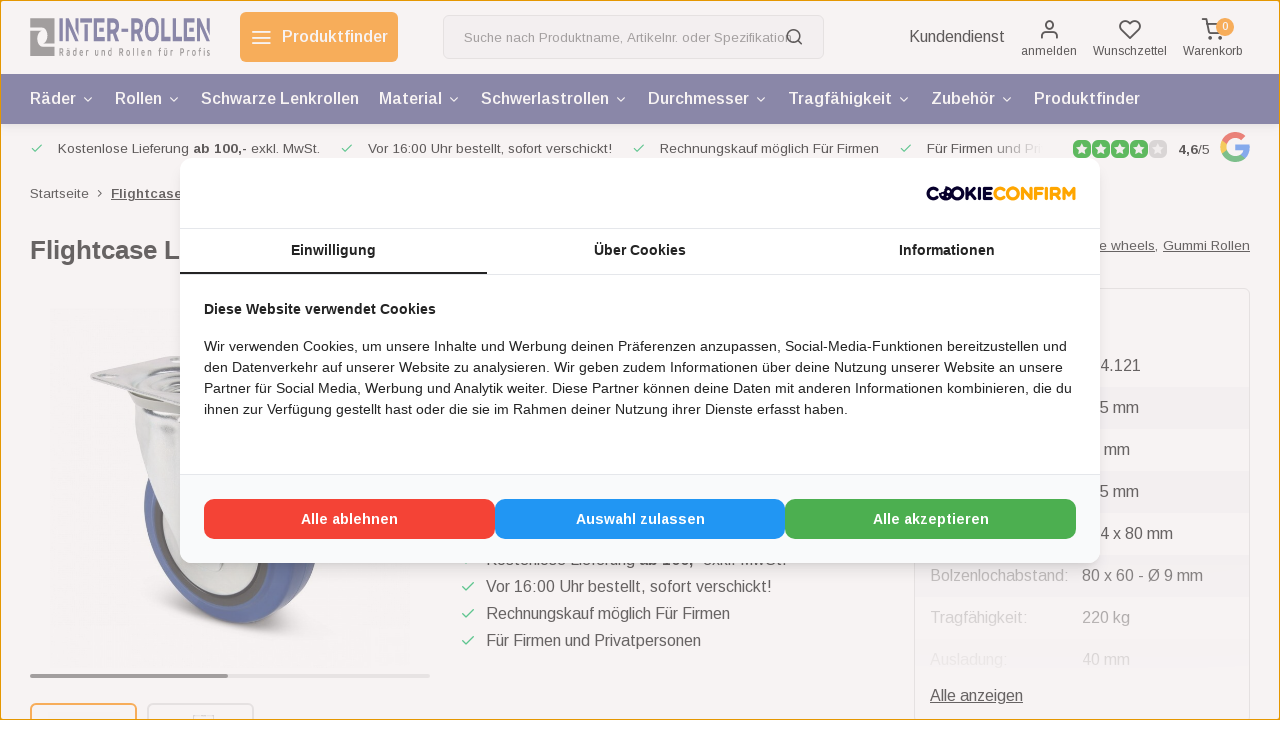

--- FILE ---
content_type: text/html;charset=utf-8
request_url: https://www.inter-rollen.de/blau-gummi-lenkrolle-mit-bremse-125-mm-220-kg.html
body_size: 19917
content:
<!DOCTYPE html><html lang="de"><head><script>
(function(w,d,s,l,i){w[l]=w[l]||[];w[l].push({'gtm.start':
new Date().getTime(),event:'gtm.js'});var f=d.getElementsByTagName(s)[0],
j=d.createElement(s),dl=l!='dataLayer'?'&l='+l:'';j.async=true;j.src=
'https://www.googletagmanager.com/gtm.js?id='+i+dl;f.parentNode.insertBefore(j,f);
})(window,document,'script','dataLayer','GTM-PT9LR9W');
</script><script>
   window.dataLayer = window.dataLayer || [];
   window.dataLayer.push({
     "event": "view_item",
     "ecommerce": {
      	"items": [{
          "item_id": "414.121",
          "item_name": "Flightcase Lenkrollen aus Gummi mit Bremse 125 mm - 220 kg",
          "item_name2": "Blau gummi Lenkrolle mit Bremse 125 mm - 220 kg • Jetzt online kaufen",
          "item_brand": "",
          "item_variant": "Standard",
                    "price": '12.20',
                    "quantity": 1,
          "item_category": ""
  			}]
     }
   })
  </script><script type="text/javascript">  
  
  document.addEventListener('DOMContentLoaded', function () {
    
    $(document).on('click', '#product_configure_form button[type="submit"]', function (e) {
      if ($(this).hasClass('initial-call')) {
      	return false;
      }
      e.preventDefault();
      
      let productId = $('#product_configure_form').attr('data-product-id');
      let productTitle = $('#product_configure_form').attr('data-product-title');
      let productVariant = $(document).find('.variant_blocks .spo-list .spo-active').attr('data-title')
      let productPrice = $('#product_configure_form').attr('data-product-price');
      let productQuantity = $('#product_configure_form').find('[name="quantity"]').val();
      let productCategory = $('#product_configure_form').attr('data-product-category');
      let totalPrice = (parseFloat(productPrice) * parseInt(productQuantity)).toFixed(2);

      
      window.dataLayer = window.dataLayer || [];
      window.dataLayer.push({
        'event': 'add_to_cart',
        'ecommerce': {
            'currency': 'EUR',
            'value': totalPrice,
            'items': [{
              'item_id': productId,
              'item_name': productTitle,
              'item_variant': productTitle,
              'item_category': productCategory,
              'price': productPrice,
              'quantity': productQuantity
            }]
        }
      });
			$(this).addClass('initial-call');
    });
  });
</script><meta charset="utf-8"/><!-- [START] 'blocks/head.rain' --><!--

  (c) 2008-2026 Lightspeed Netherlands B.V.
  http://www.lightspeedhq.com
  Generated: 20-01-2026 @ 03:16:06

--><link rel="canonical" href="https://www.inter-rollen.de/blau-gummi-lenkrolle-mit-bremse-125-mm-220-kg.html"/><link rel="alternate" href="https://www.inter-rollen.de/index.rss" type="application/rss+xml" title="Neue Produkte"/><meta name="robots" content="noodp,noydir"/><meta property="og:url" content="https://www.inter-rollen.de/blau-gummi-lenkrolle-mit-bremse-125-mm-220-kg.html?source=facebook"/><meta property="og:site_name" content="Inter-Rollen"/><meta property="og:title" content="Blau gummi Lenkrolle mit Bremse 125 mm - 220 kg • Jetzt online kaufen"/><meta property="og:description" content="Blau gummi Lenkrolle mit Bremse 125 mm - 220 kg • Jetzt online kaufen bei der Spezialist ✓ Sofort lieferbar ✓ Preisgünstig ✓ B2B: Kauf auf Rechnung ✓ Schnell..."/><meta property="og:image" content="https://cdn.webshopapp.com/shops/347751/files/473276287/flightcase-lenkrollen-aus-gummi-mit-bremse-125-mm.jpg"/><script src="https://eu1-config.doofinder.com/2.x/e313f8fe-42f4-4ac5-987d-ba127bb302a5.js"></script><!--[if lt IE 9]><script src="https://cdn.webshopapp.com/assets/html5shiv.js?2025-02-20"></script><![endif]--><!-- [END] 'blocks/head.rain' --><meta http-equiv="X-UA-Compatible" content="IE=edge" /><title>Blau gummi Lenkrolle mit Bremse 125 mm - 220 kg • Jetzt online kaufen - Inter-Rollen</title><meta name="description" content="Blau gummi Lenkrolle mit Bremse 125 mm - 220 kg • Jetzt online kaufen bei der Spezialist ✓ Sofort lieferbar ✓ Preisgünstig ✓ B2B: Kauf auf Rechnung ✓ Schnell..."><meta name="keywords" content="Blau gummi Lenkrolle mit Bremse 125 mm - 220 kg"><meta name="MobileOptimized" content="320"><meta name="HandheldFriendly" content="true"><meta name="viewport" content="width=device-width, initial-scale=1, initial-scale=1, minimum-scale=1, maximum-scale=1, user-scalable=no"><meta name="author" content="https://www.webdinge.nl/"><link rel="preload" href="https://fonts.googleapis.com/css2?family=Julius+Sans+One:wght@600&amp;family=Arimo:wght@400;600;700;800;900&display=swap" as="style"><link rel="preconnect" href="https://fonts.googleapis.com"><link rel="preconnect" href="https://fonts.gstatic.com" crossorigin><link rel="dns-prefetch" href="https://fonts.googleapis.com"><link rel="dns-prefetch" href="https://fonts.gstatic.com" crossorigin><link href='https://fonts.googleapis.com/css2?family=Julius+Sans+One:wght@600&amp;family=Arimo:wght@400;600;700;800;900&display=swap' rel='stylesheet'><link rel="preconnect" href="//cdn.webshopapp.com/" crossorigin><link rel="dns-prefetch" href="//cdn.webshopapp.com/"><link rel="preload" as="style" href="https://cdn.webshopapp.com/shops/347751/themes/181057/assets/department-v3-functions.css?20260116143307"><link rel="preload" as="style" href="https://cdn.webshopapp.com/shops/347751/themes/181057/assets/theme-department-v3.css?20260116143307"><link rel="preload" as="script" href="https://cdn.webshopapp.com/shops/347751/themes/181057/assets/department-v3-functions.js?20260116143307"><link rel="preload" as="script" href="https://cdn.webshopapp.com/shops/347751/themes/181057/assets/theme-department-v3.js?20260116143307"><link rel="shortcut icon" href="https://cdn.webshopapp.com/shops/347751/themes/181057/assets/favicon.ico?20260116143223" type="image/x-icon" /><link rel="stylesheet" href="https://cdn.webshopapp.com/shops/347751/themes/181057/assets/department-v3-functions.css?20260116143307" /><link rel="stylesheet" href="https://cdn.webshopapp.com/shops/347751/themes/181057/assets/theme-department-v3.css?20260116143307" /><script src="https://cdn.webshopapp.com/shops/347751/themes/181057/assets/jquery-3-5-1-min.js?20260116143307"></script><script>window.WEBP_ENABLED = 0</script><script>
 window.lazySizesConfig = window.lazySizesConfig || {};
 window.lazySizesConfig.lazyClass = 'lazy';
 window.lazySizesConfig.customMedia = {
    '--small': '(max-width: 752.99px)', //mob
    '--medium': '(min-width: 753px) and (max-width: 991.99px)', // tab
    '--large': '(min-width: 992px)'
 };
 document.addEventListener('lazybeforeunveil', function(e){
    var bg = e.target.getAttribute('data-bg');
    if(bg){
        e.target.style.backgroundImage = 'url(' + bg + ')';
    }
 });
</script><script type="application/ld+json">
[
  {
    "@context": "https://schema.org/",
    "@type": "Organization",
    "url": "https://www.inter-rollen.de/",
    "name": "Inter-Rollen der Spezialist für Rollen und Räder",
    "legalName": "Inter-Rollen",
    "description": "Blau gummi Lenkrolle mit Bremse 125 mm - 220 kg • Jetzt online kaufen bei der Spezialist ✓ Sofort lieferbar ✓ Preisgünstig ✓ B2B: Kauf auf Rechnung ✓ Schnell...",
    "logo": "https://cdn.webshopapp.com/shops/347751/themes/181057/assets/logo.png?20260116143307",
    "image": "https://cdn.webshopapp.com/shops/347751/themes/181057/v/2663619/assets/slide1-image.png?20250812153153",
    "contactPoint": {
      "@type": "ContactPoint",
      "contactType": "Customer service",
      "telephone": "+49 (0) 211 6355 2994"
    },
    "address": {
      "@type": "PostalAddress",
      "streetAddress": "Alt-Heerdt 104",
      "addressLocality": "Düsseldorf",
      "postalCode": "40549",
      "addressCountry": "Deutschland"
    }
    ,
    "aggregateRating": {
        "@type": "AggregateRating",
        "bestRating": "5",
        "worstRating": "1",
        "ratingValue": "4,6",
        "reviewCount": "331",
        "url":"https://goo.gl/maps/f8GtGhTpR2rfy84C9"
    }
      }
  ,
  {
  "@context": "https://schema.org",
  "@type": "BreadcrumbList",
    "itemListElement": [{
      "@type": "ListItem",
      "position": 1,
      "name": "Startseite",
      "item": "https://www.inter-rollen.de/"
    },        {
      "@type": "ListItem",
      "position": 2,
      "name": "Flightcase Lenkrollen aus Gummi mit Bremse 125 mm - 220 kg",
      "item": "https://www.inter-rollen.de/blau-gummi-lenkrolle-mit-bremse-125-mm-220-kg.html"
    }         ]
  }
            ,
    {
      "@context": "https://schema.org/",
      "@type": "Product", 
      "name": "Flightcase Lenkrollen aus Gummi mit Bremse 125 mm - 220 kg",
      "url": "https://www.inter-rollen.de/blau-gummi-lenkrolle-mit-bremse-125-mm-220-kg.html",
      "productID": "141577100",
            "description": "Lenkrollen mit Bremse aus Gummi 125 mm - 160Lenkrollen mit Bremse und Plattenbefestigung für die Montage mit 4 Bolzen. Gepresste Stahlblechgabel (verzinkt) mit doppelt abgedichtetem Kugellager-Lenkkopf. Die Bremse blockiert gleichzeitig den Drehkranz und",      "image": [
            "https://cdn.webshopapp.com/shops/347751/files/473276287/1500x1500x2/flightcase-lenkrollen-aus-gummi-mit-bremse-125-mm.jpg",            "https://cdn.webshopapp.com/shops/347751/files/473276287/1500x1500x2/flightcase-lenkrollen-aus-gummi-mit-bremse-125-mm.jpg"            ],
            "mpn": "414.121",      "sku": "414.121",      "offers": {
        "@type": "Offer",
        "price": "12.20",
        "url": "https://www.inter-rollen.de/blau-gummi-lenkrolle-mit-bremse-125-mm-220-kg.html",
        "priceValidUntil": "2027-01-20",
        "priceCurrency": "EUR",
                "availability": "https://schema.org/InStock",
        "inventoryLevel": "0"
              }
          }
      ]
</script><style>.kiyoh-shop-snippets {	display: none !important;}</style></head><body><div class="main-container end-lines m_two-lines"><header id="header"><div class="inner-head"><div class="header flex flex-align-center flex-between container"><div class="logo flex flex-align-center  rect "><a href="https://www.inter-rollen.de/" title="Inter-Rollen" ><img src="https://cdn.webshopapp.com/shops/347751/files/424834665/inter-rollen-logo-mobile.svg" alt="Inter-Rollen" width="200" height="60" class="visible-mobile visible-tablet" /><img src="https://cdn.webshopapp.com/shops/347751/files/424834664/inter-rollen-logo-desktop.svg" alt="Inter-Rollen" width="200" height="60"  class="visible-desktop" /></a><a class=" all-cats btn-hover open_side hidden-desktop" data-mposition="left" data-menu="cat_menu" href="javascript:;"><i class="icon-menu"></i><span class="visible-desktop">Alle Kategorien</span></a><a class=" all-cats btn-hover visible-desktop" href="https://www.inter-rollen.de/keuzehulp/zwenkwielen-en-wielen/"><i class="icon-menu"></i><span class="visible-desktop">Produktfinder</span></a></div><div class="search search-desk flex1 visible-desktop"><form action="https://www.inter-rollen.de/search/" method="get"><div class="clearable-input flex"><input type="text" name="q" class="search-query" autocomplete="off" placeholder="Suche nach Produktname, Artikelnr. oder Spezifikation..." value="" x-webkit-speech/><span class="clear-search" data-clear-input><i class="icon-x"></i>Löschen</span><button type="submit" class="btn"><i class="icon-search"></i></button></div></form><div class="autocomplete dropdown-menu" role="menu"><div class="products grid grid-3 container"></div><div class="notfound">Keine Produkte gefunden</div><div class="more container"><a class="btn btn1" href="#">Alle Ergebnisse anzeigen<span> (0)</span></a></div></div></div><div class="tools-wrap flex flex-align-center"><div class="tool service visible-desktop"><a class="flex flex-align-center btn-hover" href="https://www.inter-rollen.de/service/">Kundendienst</a></div><div class="tool myacc"><a class="flex flex-column btn-hover open_side" href="javascript:;" data-menu="acc_login" data-mposition="right"><i class="icon-user"></i><span class="small-lable visible-desktop">anmelden</span></a></div><div class="tool wishlist"><a class="flex flex-column btn-hover open_side" href="javascript:;" data-menu="acc_login" data-mposition="right"><i class="icon-heart"></i><span class="small-lable visible-desktop">Wunschzettel</span></a></div><div class="tool mini-quote" ><a href="javascript:;" class="flex flex-column flex-align-center btn-hover open_side" data-menu="quote" data-mposition="right"><span class="i-wrap"><span class="ccnt">0</span><i class="icon-check-square"></i></span><span class="small-lable visible-desktop">Angebot</span></a></div><div class="tool mini-cart"><a href="javascript:;" class="flex flex-column flex-align-center btn-hover open_side" data-menu="cart" data-mposition="right"><span class="i-wrap"><span class="ccnt">0</span><i class="icon-shopping-cart"></i></span><span class="small-lable visible-desktop">Warenkorb</span></a></div></div></div><nav id="menu" class="nav list-inline menu_style1 visible-desktop"><div class="container"><ul class="menu list-inline is_no-side limit_1000"><li class="item sub simple"><a href="https://www.inter-rollen.de/raeder/" title="Räder">Räder<i class="hidden-tab-ls icon-chevron-down"></i></a><div class="dropdown-menu"><ul class="col col_1"><li><a class="flex flex-between flex-align-center" href="https://www.inter-rollen.de/raeder/lose-raeder/" title="Lose Räder">Lose Räder</a></li><li><a class="flex flex-between flex-align-center" href="https://www.inter-rollen.de/raeder/thermoplast-raeder/" title="Thermoplast räder">Thermoplast räder</a></li><li><a class="flex flex-between flex-align-center" href="https://www.inter-rollen.de/raeder/kunststoffraeder/" title="Kunststoffräder">Kunststoffräder</a></li><li><a class="flex flex-between flex-align-center" href="https://www.inter-rollen.de/raeder/laufrollen/" title="Laufrollen">Laufrollen</a></li><li><a class="flex flex-between flex-align-center" href="https://www.inter-rollen.de/raeder/seilrollen/" title="Seilrollen">Seilrollen</a></li><li><a class="flex flex-between flex-align-center" href="https://www.inter-rollen.de/raeder/fuehrungsrolle/" title="Führungsrolle">Führungsrolle</a></li><li><a class="flex flex-between flex-align-center" href="https://www.inter-rollen.de/raeder/spurkranzrader/" title="Spurkranzrader">Spurkranzrader</a></li><li><a class="flex flex-between flex-align-center" href="https://www.inter-rollen.de/raeder/hitzebestaendige-raeder/" title="Hitzebeständige Räder">Hitzebeständige Räder</a></li><li><a class="flex flex-between flex-align-center" href="https://www.inter-rollen.de/raeder/antriebsraeder/" title="Antriebsräder">Antriebsräder</a></li><li><a class="flex flex-between flex-align-center" href="https://www.inter-rollen.de/raeder/rohr-rollen/" title="Rohr Rollen">Rohr Rollen</a></li></ul></div></li><li class="item sub simple"><a href="https://www.inter-rollen.de/rollen/" title="Rollen">Rollen<i class="hidden-tab-ls icon-chevron-down"></i></a><div class="dropdown-menu"><ul class="col col_1"><li><a class="flex flex-between flex-align-center" href="https://www.inter-rollen.de/rollen/lenkrollen/" title="Lenkrollen">Lenkrollen</a></li><li><a class="flex flex-between flex-align-center" href="https://www.inter-rollen.de/rollen/bockrollen/" title="Bockrollen">Bockrollen</a></li><li><a class="flex flex-between flex-align-center" href="https://www.inter-rollen.de/rollen/apparaterollen/" title="Apparaterollen">Apparaterollen</a></li><li><a class="flex flex-between flex-align-center" href="https://www.inter-rollen.de/rollen/doppelrollen/" title="Doppelrollen">Doppelrollen</a></li><li><a class="flex flex-between flex-align-center" href="https://www.inter-rollen.de/rollen/transportrollen/" title="Transportrollen">Transportrollen</a></li><li><a class="flex flex-between flex-align-center" href="https://www.inter-rollen.de/rollen/raeder-fuer-container/" title="Räder für Container">Räder für Container</a></li><li><a class="flex flex-between flex-align-center" href="https://www.inter-rollen.de/rollen/hitzebestaendige-rollen/" title="Hitzebeständige rollen">Hitzebeständige rollen</a></li><li><a class="flex flex-between flex-align-center" href="https://www.inter-rollen.de/rollen/kompaktrollen/" title="Kompaktrollen">Kompaktrollen</a></li><li><a class="flex flex-between flex-align-center" href="https://www.inter-rollen.de/rollen/blue-wheels/" title="Blue wheels">Blue wheels</a></li><li><a class="flex flex-between flex-align-center" href="https://www.inter-rollen.de/rollen/moebelrollen/" title="Möbelrollen">Möbelrollen</a></li><li><a class="flex flex-between flex-align-center" href="https://www.inter-rollen.de/rollen/heberollen/" title="Heberollen">Heberollen</a></li><li><a class="flex flex-between flex-align-center" href="https://www.inter-rollen.de/rollen/esd-rollen/" title="ESD rollen">ESD rollen</a></li></ul></div></li><li class="item simple"><a href="https://www.inter-rollen.de/schwarze-lenkrollen/" title="Schwarze Lenkrollen">Schwarze Lenkrollen</a></li><li class="item sub use_mega"><a href="https://www.inter-rollen.de/material/" title="Material">Material<i class="hidden-tab-ls icon-chevron-down"></i></a><div class="dropdown-menu"><ul class="col col_0"><li><a class="flex flex-between flex-align-center" href="https://www.inter-rollen.de/material/gummi-rollen/" title="Gummi Rollen">Gummi Rollen</a></li><li><a class="flex flex-between flex-align-center" href="https://www.inter-rollen.de/material/polyurethan-rollen/" title="Polyurethan Rollen">Polyurethan Rollen</a></li><li><a class="flex flex-between flex-align-center" href="https://www.inter-rollen.de/material/polyamid-rollen/" title="Polyamid Rollen">Polyamid Rollen</a></li><li><a class="flex flex-between flex-align-center" href="https://www.inter-rollen.de/material/edelstahlrollen/" title="Edelstahlrollen">Edelstahlrollen</a></li></ul></div></li><li class="item sub simple"><a href="https://www.inter-rollen.de/schwerlastrollen/" title="Schwerlastrollen">Schwerlastrollen<i class="hidden-tab-ls icon-chevron-down"></i></a><div class="dropdown-menu"><ul class="col col_0"><li><a class="flex flex-between flex-align-center" href="https://www.inter-rollen.de/schwerlastrollen/schwerlast-lenkrollen/" title="Schwerlast Lenkrollen">Schwerlast Lenkrollen</a></li><li><a class="flex flex-between flex-align-center" href="https://www.inter-rollen.de/schwerlastrollen/schwerlast-bockrollen/" title="Schwerlast Bockrollen">Schwerlast Bockrollen</a></li><li><a class="flex flex-between flex-align-center" href="https://www.inter-rollen.de/schwerlastrollen/schwerlastraeder/" title="Schwerlasträder">Schwerlasträder</a></li><li><a class="flex flex-between flex-align-center" href="https://www.inter-rollen.de/schwerlastrollen/schwerlastrollen-klein/" title="Schwerlastrollen klein">Schwerlastrollen klein</a></li></ul></div></li><li class="item sub simple"><a href="https://www.inter-rollen.de/durchmesser/" title="Durchmesser">Durchmesser<i class="hidden-tab-ls icon-chevron-down"></i></a><div class="dropdown-menu"><ul class="col col_1"><li><a class="flex flex-between flex-align-center" href="https://www.inter-rollen.de/durchmesser/lenkrollen-30-mm/" title="Lenkrollen 30 mm">Lenkrollen 30 mm</a></li><li><a class="flex flex-between flex-align-center" href="https://www.inter-rollen.de/durchmesser/lenkrollen-35-mm/" title="Lenkrollen 35 mm">Lenkrollen 35 mm</a></li><li><a class="flex flex-between flex-align-center" href="https://www.inter-rollen.de/durchmesser/lenkrollen-40-mm/" title="Lenkrollen 40 mm">Lenkrollen 40 mm</a></li><li><a class="flex flex-between flex-align-center" href="https://www.inter-rollen.de/durchmesser/lenkrollen-50-mm/" title="Lenkrollen 50 mm">Lenkrollen 50 mm</a></li><li><a class="flex flex-between flex-align-center" href="https://www.inter-rollen.de/durchmesser/lenkrollen-75-mm/" title="Lenkrollen 75 mm">Lenkrollen 75 mm</a></li><li><a class="flex flex-between flex-align-center" href="https://www.inter-rollen.de/durchmesser/lenkrollen-80-mm/" title="Lenkrollen 80 mm">Lenkrollen 80 mm</a></li><li><a class="flex flex-between flex-align-center" href="https://www.inter-rollen.de/durchmesser/lenkrollen-100-mm/" title="Lenkrollen 100 mm">Lenkrollen 100 mm</a></li><li><a class="flex flex-between flex-align-center" href="https://www.inter-rollen.de/durchmesser/lenkrollen-125-mm/" title="Lenkrollen 125 mm">Lenkrollen 125 mm</a></li><li><a class="flex flex-between flex-align-center" href="https://www.inter-rollen.de/durchmesser/lenkrollen-150-mm/" title="Lenkrollen 150 mm">Lenkrollen 150 mm</a></li><li><a class="flex flex-between flex-align-center" href="https://www.inter-rollen.de/durchmesser/lenkrollen-160-mm/" title="Lenkrollen 160 mm">Lenkrollen 160 mm</a></li><li><a class="flex flex-between flex-align-center" href="https://www.inter-rollen.de/durchmesser/lenkrollen-200-mm/" title="Lenkrollen 200 mm">Lenkrollen 200 mm</a></li><li><a class="flex flex-between flex-align-center" href="https://www.inter-rollen.de/durchmesser/lenkrollen-250-mm/" title="Lenkrollen 250 mm">Lenkrollen 250 mm</a></li></ul></div></li><li class="item sub simple"><a href="https://www.inter-rollen.de/tragfaehigkeit/" title="Tragfähigkeit">Tragfähigkeit<i class="hidden-tab-ls icon-chevron-down"></i></a><div class="dropdown-menu"><ul class="col col_2"><li><a class="flex flex-between flex-align-center" href="https://www.inter-rollen.de/tragfaehigkeit/lenkrollen-50-kg/" title="Lenkrollen 50 kg">Lenkrollen 50 kg</a></li><li><a class="flex flex-between flex-align-center" href="https://www.inter-rollen.de/tragfaehigkeit/lenkrollen-100-kg/" title="Lenkrollen 100 kg">Lenkrollen 100 kg</a></li><li><a class="flex flex-between flex-align-center" href="https://www.inter-rollen.de/tragfaehigkeit/schwerlastrollen-150-kg/" title="Schwerlastrollen 150 kg">Schwerlastrollen 150 kg</a></li><li><a class="flex flex-between flex-align-center" href="https://www.inter-rollen.de/tragfaehigkeit/schwerlastrollen-200-kg/" title="Schwerlastrollen 200 kg">Schwerlastrollen 200 kg</a></li><li><a class="flex flex-between flex-align-center" href="https://www.inter-rollen.de/tragfaehigkeit/schwerlastrollen-250-kg/" title="Schwerlastrollen 250 kg">Schwerlastrollen 250 kg</a></li><li><a class="flex flex-between flex-align-center" href="https://www.inter-rollen.de/tragfaehigkeit/schwerlastrollen-300-kg/" title="Schwerlastrollen 300 kg">Schwerlastrollen 300 kg</a></li><li><a class="flex flex-between flex-align-center" href="https://www.inter-rollen.de/tragfaehigkeit/schwerlastrollen-350-kg/" title="Schwerlastrollen 350 kg">Schwerlastrollen 350 kg</a></li><li><a class="flex flex-between flex-align-center" href="https://www.inter-rollen.de/tragfaehigkeit/schwerlastrollen-400-kg/" title="Schwerlastrollen 400 kg">Schwerlastrollen 400 kg</a></li><li><a class="flex flex-between flex-align-center" href="https://www.inter-rollen.de/tragfaehigkeit/schwerlastrollen-500-kg/" title="Schwerlastrollen 500 kg">Schwerlastrollen 500 kg</a></li><li><a class="flex flex-between flex-align-center" href="https://www.inter-rollen.de/tragfaehigkeit/schwerlastrollen-600-kg/" title="Schwerlastrollen 600 kg">Schwerlastrollen 600 kg</a></li><li><a class="flex flex-between flex-align-center" href="https://www.inter-rollen.de/tragfaehigkeit/schwerlastrollen-800-kg/" title="Schwerlastrollen 800 kg">Schwerlastrollen 800 kg</a></li><li><a class="flex flex-between flex-align-center" href="https://www.inter-rollen.de/tragfaehigkeit/schwerlastrollen-1000-kg/" title="Schwerlastrollen 1000 kg">Schwerlastrollen 1000 kg</a></li><li><a class="flex flex-between flex-align-center" href="https://www.inter-rollen.de/tragfaehigkeit/schwerlastrollen-1500-kg/" title="Schwerlastrollen 1500 kg">Schwerlastrollen 1500 kg</a></li><li><a class="flex flex-between flex-align-center" href="https://www.inter-rollen.de/tragfaehigkeit/schwerlastrollen-2000-kg/" title="Schwerlastrollen 2000 kg">Schwerlastrollen 2000 kg</a></li></ul></div></li><li class="item sub simple"><a href="https://www.inter-rollen.de/zubehoer/" title="Zubehör">Zubehör<i class="hidden-tab-ls icon-chevron-down"></i></a><div class="dropdown-menu"><ul class="col col_0"><li><a class="flex flex-between flex-align-center" href="https://www.inter-rollen.de/zubehoer/druckkugellager/" title="Druckkugellager">Druckkugellager</a></li><li><a class="flex flex-between flex-align-center" href="https://www.inter-rollen.de/zubehoer/montageplatten/" title="Montageplatten">Montageplatten</a></li><li><a class="flex flex-between flex-align-center" href="https://www.inter-rollen.de/zubehoer/expanders/" title="Expanders">Expanders</a></li><li><a class="flex flex-between flex-align-center" href="https://www.inter-rollen.de/zubehoer/achsrohr/" title="Achsrohr">Achsrohr</a></li></ul></div></li><li class="item simple"><a href="https://www.inter-rollen.de/produktfinder/" title="Produktfinder">Produktfinder</a></li></ul></div></nav></div><div class="search visible-mobile visible-tablet search-mob"><form action="https://www.inter-rollen.de/search/" method="get"><div class="clearable-input flex"><input type="text" name="q" class="search-query" autocomplete="off" placeholder="Suche nach Produktname, Artikelnr. oder Spezifikation..." value="" x-webkit-speech/><span class="clear-search" data-clear-input><i class="icon-x"></i>Löschen</span><span class="btn"><i class="icon-search"></i></span></div></form><a class="flex flex-align-center btn-hover" href="https://www.inter-rollen.de/service/"><i class="icon-help-circle"></i></a><a href="javascript:;" title="Produkte vergleichen" class="open_side compare-trigger  hidden-desktop" data-menu="compare" data-mposition="right"><i class="icon-sliders icon_w_text"></i><span class="comp-cnt">0</span></a></div></header><div id="top"><div class="top container flex flex-align-center flex-between"><div class="usp-car swiper normal carloop_0" 
         id="carousel1485688204" 
         data-sw-items="[4,3.5,3.1,1]"         data-sw-auto="true"
      ><div class="swiper-wrapper"><div class="usp swiper-slide"><i class=" icon-check icon_w_text"></i><span class="usp-text">
               Kostenlose Lieferung
               <span class="usp-subtext"><strong>ab 100,- </strong> exkl. MwSt.</span></span></div><div class="usp swiper-slide"><i class=" icon-check icon_w_text"></i><span class="usp-text">
               Vor 16:00 Uhr bestellt, sofort verschickt!
               <span class="usp-subtext"></span></span></div><div class="usp swiper-slide"><i class=" icon-check icon_w_text"></i><span class="usp-text">
               Rechnungskauf möglich Für Firmen
               <span class="usp-subtext"></span></span></div><div class="usp swiper-slide"><i class=" icon-check icon_w_text"></i><span class="usp-text">
               Für Firmen und Privatpersonen
               <span class="usp-subtext"></span></span></div></div></div><div class="visible-desktop visible-tablet score-wrap-shadow"><div class="swipe__overlay swipe-module__overlay--end"></div><div class="shop-score review flex flex-align-center"><div class="item-rating flex"><span class="star icon-star-full211 on"></span><span class="star icon-star-full211 on"></span><span class="star icon-star-full211 on"></span><span class="star icon-star-full211 on"></span><span class="star icon-star-full211 off"></span></div><div class="text"><b>4,6</b>/<em>5</em><a class="visible-desktop" href="https://goo.gl/maps/f8GtGhTpR2rfy84C9"><picture><img src="https://cdn.webshopapp.com/assets/blank.gif?2025-02-20" data-src="https://cdn.webshopapp.com/shops/347751/themes/181057/assets/tm-google.svg?20260116143307" alt="tm-google" width="30" height="30" class="lazy"/></picture></a></div><a class="abs-link" target="_blank" href="https://goo.gl/maps/f8GtGhTpR2rfy84C9"></a></div></div></div></div><link href="https://cdn.webshopapp.com/shops/347751/themes/181057/assets/product.css?20260116143307" rel="stylesheet" type='text/css' /><script src="https://cdn.webshopapp.com/shops/347751/themes/181057/assets/product.js?20260116143307"></script><div class="art_bread_wrap flex flex-between" ><div class="container"><div class="breadcrumb-container flex flex-align-center flex-wrap"><a class="go-back hidden-desktop" href="javascript: history.go(-1)"><i class="icon-chevron-left icon_w_text"></i>Zurück</a><a class="visible-desktop " href="https://www.inter-rollen.de/" title="Startseite">Startseite<i class="icon-chevron-right"></i></a><a href="https://www.inter-rollen.de/blau-gummi-lenkrolle-mit-bremse-125-mm-220-kg.html" class="visible-desktop active">Flightcase Lenkrollen aus Gummi mit Bremse 125 mm - 220 kg</a></div></div></div><div class="product-content container"><div class="header flex flex-column"><div class="title-wrap flex"><h1 class="title">Flightcase Lenkrollen aus Gummi mit Bremse 125 mm - 220 kg</h1></div><div class="single-meta flex flex-align-center flex-wrap"><span class="brand-name visible-desktop flex flex-align-center">Toon alle:
                  <a href="https://www.inter-rollen.de/rollen/blue-wheels/" class="brand-name">Blue wheels<em>,</em></a><a href="https://www.inter-rollen.de/material/gummi-rollen/" class="brand-name">Gummi Rollen</a></span></div></div><div class="c_i_class flex flex-column"><div class="col-left flex flex-column"><div class="c_i_class flex flex-column"><div class="images item small p-carousel  "><div class="carousel-wrap flex flex-column"><div id="carouselMain" class="swiper-overflow"><div class="main-images swiper" data-sw-thumbs="true"><div class="label flex"></div><div class="swiper-wrapper"><div class="swiper-slide"><a href=" https://cdn.webshopapp.com/shops/347751/files/473276287/flightcase-lenkrollen-aus-gummi-mit-bremse-125-mm.jpg" data-fancybox="gallery" class=""><picture class="flex"><img src="https://cdn.webshopapp.com/assets/blank.gif?2025-02-20" data-src="https://cdn.webshopapp.com/shops/347751/files/473276287/700x700x2/flightcase-lenkrollen-aus-gummi-mit-bremse-125-mm.jpg" alt="Flightcase Lenkrollen aus Gummi mit Bremse 125 mm - 220 kg" class="lazy img-responsive" width="500" height="500" /></picture></a></div><div class="swiper-slide"><a href=" https://cdn.webshopapp.com/shops/347751/files/473276291/flightcase-lenkrollen-aus-gummi-mit-bremse-125-mm.jpg" data-fancybox="gallery" class=""><picture class="flex"><img src="https://cdn.webshopapp.com/assets/blank.gif?2025-02-20" data-src="https://cdn.webshopapp.com/shops/347751/files/473276291/700x700x2/flightcase-lenkrollen-aus-gummi-mit-bremse-125-mm.jpg" alt="Flightcase Lenkrollen aus Gummi mit Bremse 125 mm - 220 kg" class="lazy img-responsive" width="500" height="500" /></picture></a></div></div></div><div class="swiper-pagination" id="page508771897"></div><div class="swiper-scrollbar" id="scroll1992017570"></div><a class="swiper-prev btn-hover" id="control1049065314"><i class="icon-chevron-left"></i></a><a class="swiper-next btn-hover" id="control1827485646"><i class="icon-chevron-right"></i></a></div><div id="carouselThumb" class="swiper-overflow"><div class="thumb-images swiper visible-desktop"><div class="swiper-wrapper"><span class="swiper-slide square small rect"><picture><img src="https://cdn.webshopapp.com/assets/blank.gif?2025-02-20" data-src="https://cdn.webshopapp.com/shops/347751/files/473276287/flightcase-lenkrollen-aus-gummi-mit-bremse-125-mm.jpg" alt="Flightcase Lenkrollen aus Gummi mit Bremse 125 mm - 220 kg" class="lazy" width="80" height="80" /></picture></span><span class="swiper-slide square small rect"><picture><img src="https://cdn.webshopapp.com/assets/blank.gif?2025-02-20" data-src="https://cdn.webshopapp.com/shops/347751/files/473276291/flightcase-lenkrollen-aus-gummi-mit-bremse-125-mm.jpg" alt="Flightcase Lenkrollen aus Gummi mit Bremse 125 mm - 220 kg" class="lazy" width="80" height="80" /></picture></span></div></div><a class="swiper-prev btn-hover" id="control1999085329"><i class="icon-chevron-left"></i></a><a class="swiper-next btn-hover" id="control1847646758"><i class="icon-chevron-right"></i></a></div></div></div><div class="meta item"><form action="https://www.inter-rollen.de/cart/add/279553437/" id="product_configure_form" method="post" ><div class="pr-st-wrap flex"><div class="pricing"><span class="item-price"><span class="reg_p">12,20 €</span><span class="tax_p">(14,52 €<span class="vat">Inkl. MwSt.</span>)</span></span></div><div class="stock-level flex1"><span class="color-green"><i class="icon-check icon_w_text"></i>Auf Lager </span><div class="stock-level with_ship"><span class="delivery"><i class="icon-truck icon_w_text"></i>1 - 3 tagen</span></div></div><div class="industrial"><picture><img class="lazy " src="https://cdn.webshopapp.com/assets/blank.gif?2025-02-20" data-src="https://cdn.webshopapp.com/shops/347751/themes/181057/assets/industrial-quality.svg?20260116143307" alt="" width="80" height="80"/></picture><a data-fancybox class="explain" data-type="ajax" data-src="https://www.inter-rollen.de/service/uitleg-industrial-quality/" data-width="400" data-height="400" data-filter=".anyipsum" data-options="{"touch" : false, "modal" : false}" href="javascript:;"><i class="icon-info"></i></a></div></div><div class="product-add  variant_blocks custom-select checkbox" data-product_id="141577100"></div><div class="adding flex flex-align-center make-sticky"><div class="errors"><span class="subtitle">Pflichtfelder:</span><ul class="config_errors"></ul></div><div class="quantity-input flex1"><div class="input-wrap is_pp"><a href="javascript:;" class="down quantity-btn " data-way="down">-</a><input type="number" pattern="/d*" name="quantity" value="1" min="1" ><a href="javascript:;" class="up quantity-btn " data-way="up">+</a></div></div><div class="buttons flex flex1 flex-column"><button type="submit" class="pp_is_add_btn pb flex2 btn btn1" title="Zum Warenkorb hinzufügen"><i class="icon-shopping-cart icon_w_text"></i><span class="ct_small">Zum Warenkorb hinzufügen</span></button><button type="submit" class="add_is_quote pb flex2 btn btn2 hidden-mobile hidden-tablet" title="Zum Warenkorb hinzufügen" data-offcode="414.121" data-offimage="473276287" data-offtitle="Flightcase Lenkrollen aus Gummi mit Bremse 125 mm - 220 kg" data-offurl="blau-gummi-lenkrolle-mit-bremse-125-mm-220-kg.html"><i class="icon-check-square icon_w_text"></i><span class="ct_small">Angebot anfragen</span></button></div></div><div class="block product-usps"><div class="prod-usp flex visible-mobile"><span class="color-green">Kostenlose Lieferung <strong>ab 100,- </strong> exkl. MwSt.</span></div><div id="clockdiv" class="co_timer flex flex-align-center"><b>Heute verschickt?</b> Sie haben:
         <div class="timer flex flex-align-center"><span class="days" style="display:none;"></span><span class="hours"></span>:
            <span class="minutes"></span>:
            <span class="seconds"></span></div></div><div class="real prod-usp flex hidden-mobile"><i class="icon-check icon_w_text"></i><span>STP. Dateien verfügbar</span></div><div class="prod-usp flex hidden-mobile"><i class="icon-check icon_w_text"></i><span>Kostenlose Lieferung <strong>ab 100,- </strong> exkl. MwSt.</span></div><div class="prod-usp flex hidden-mobile"><i class="icon-check icon_w_text"></i><span>Vor 16:00 Uhr bestellt, sofort verschickt! </span></div><div class="prod-usp flex hidden-mobile"><i class="icon-check icon_w_text"></i><span>Rechnungskauf möglich Für Firmen </span></div><div class="prod-usp flex hidden-mobile"><i class="icon-check icon_w_text"></i><span>Für Firmen und Privatpersonen </span></div></div></form></div></div><button type="submit" class="add_is_quote pb flex2 btn btn2 visible-mobile visible-tablet" title="Zum Warenkorb hinzufügen" data-offcode="414.121" data-offimage="473276287" data-offtitle="Flightcase Lenkrollen aus Gummi mit Bremse 125 mm - 220 kg" data-offurl="blau-gummi-lenkrolle-mit-bremse-125-mm-220-kg.html" style="margin:15px 0;"><i class="icon-check-square icon_w_text"></i><span class="ct_small">Angebot anfragen</span></button><nav class="product-menu visible-desktop"><div class="flex"><ul class="list-inline flex1"><li><a href="#sec_1" class="goMenu">Produktbeschreibung</a></li><li><a href="#sec_2" class="goMenu">Eigenschaften</a></li><li><a href="#sec_3" class="goMenu">Ergänzende Produkte</a></li><li><a href="#sec_8" class="goMenu">Zuletzt angesehen</a></li><li><a class="open-media" href="https://www.interwiel.nl/toebehoren/pl-tr-vork-105" target="_blank">Datenblatt</a></li></ul><div class="secondary_add flex flex-align-center"><img class="lazy" src="https://cdn.webshopapp.com/shops/347751/files/473276287/40x40x2/flightcase-lenkrollen-aus-gummi-mit-bremse-125-mm.jpg" alt="Flightcase Lenkrollen aus Gummi mit Bremse 125 mm - 220 kg" width="40" height="40" /><span class="flex1"><span class="sec-title">Flightcase Lenkrollen aus Gummi mit Bremse 125 mm - 220 kg</span><div class="pricing"><span class="item-price"><span class="reg_p">€12,20</span><span class="tax_p">(€14,52<span class="vat"> Inkl. MwSt.</span>)</span><span class="asterisk">*</span></span></div></span><button type="submit" class="pp_is_add_btn add_sec btn btn1" title="Zum Warenkorb hinzufügen"><i class="icon-shopping-cart"></i></button></div></div></nav><section class="product-desc"><div class="flex flex-column"><div class="mob-vid menu-toggle visible-tablet"><a class="title" data-fancybox class="open-media" href="/toebehoren/pl-tr-vork-105"><i class="icon-info1 icon_w_text"></i>Datenblatt</a></div><div id="sec_1" class="spacer "><div class="product-block" id="description"><div class="menu-toggle active"><span class="title">Beschreibung<i class="icon_w_text icon-chevron-down visible-mobile visible-tablet"></i></span><div class="flex-column desc-wrap toggle shadow"><h2>Gummi Lenkrollen mit Bremse 125 mm - 220 kg</h2><p>Lenkrollen mit Bremse und Plattenbefestigung für die Montage mit 4 Bolzen.<br />Gepresste Stahlblechgabel <strong>(verzinkt)</strong> mit doppelt abgedichtetem Kugellager-Lenkkopf.<br />Die Bremse blockiert gleichzeitig den Drehkranz und das Rad.<br />Räder mit <strong>blauem Elastikgummireifen (ca. 65 Shore A)</strong>, vulkanisiert auf schwarzer Kunststofffelge mit Rollenlager und verzinkten Radkappen.</p><p><br /><strong>Rabatt ab 30 Stück</strong>, siehe Staffelpreise oder kontaktieren Sie uns für ein Angebot.</p></div><div id="show-more-button" class="js-show-more-btn">Lesen Sie mehr</div></div></div></div><div id="sec_2" class="spacer visible-mobile visible-tablet specs_mobile_active"><div id="specifications" class="specs product-block"><div class="menu-toggle  tablet_active"><span class="title">Eigenschaften<i class="icon_w_text icon-chevron-down visible-mobile visible-tablet"></i></span><div class="inner flex1 toggle"><ul class="product-details-list"><li><span class="spec-label">Artikelnummer::</span><span class="spec-value"> 414.121</span></li><li><span class="spec-label">Raddurchmesser:</span><span class="spec-value">
          125 mm          </span></li><li><span class="spec-label">Radbreite:</span><span class="spec-value">
          36 mm          </span></li><li><span class="spec-label">Gesamthöhe:</span><span class="spec-value">
          155 mm          </span></li><li><span class="spec-label">Plattengröße:</span><span class="spec-value">
          104 x 80 mm          </span></li><li><span class="spec-label">Bolzenlochabstand:</span><span class="spec-value">
          80 x 60 - Ø 9 mm          </span></li><li><span class="spec-label">Tragfähigkeit:</span><span class="spec-value">
          220 kg          </span></li><li><span class="spec-label">Ausladung:</span><span class="spec-value">
          40 mm          </span></li><li><span class="spec-label">Radtyp:</span><span class="spec-value">
          Lenkrollen mit Bremse          </span></li><li><span class="spec-label">Befestigungstyp:</span><span class="spec-value">
          Plattenmontage          </span></li><li><span class="spec-label">Gabel:</span><span class="spec-value">
          Stahl, verzinkt          </span></li><li><span class="spec-label">Bremse:</span><span class="spec-value">
          Sperrt Rad und Schwenkkopf gleichzeitig          </span></li><li><span class="spec-label">Radkörper:</span><span class="spec-value">
          Polyamid (PA6)          </span></li><li><span class="spec-label">Radlagerung:</span><span class="spec-value">
          Rollenlager / Nadellager          </span></li><li><span class="spec-label">Lauffläche:</span><span class="spec-value">
          Blauer elastischer Gummi, vulkanisiert          </span></li><li><span class="spec-label">Shorehärte:</span><span class="spec-value">
          ca. 65 Shore A          </span></li><li><span class="spec-label">Rollwiderstand:</span><span class="spec-value">
          4          </span></li><li><span class="spec-label">Verschleißfest:</span><span class="spec-value">
          4          </span></li><li><span class="spec-label">Dämpfung:</span><span class="spec-value">
          5          </span></li><li><span class="spec-label">Temperatur:</span><span class="spec-value">
          - 20 / + 60 °C          </span></li><li><span class="spec-label">Passend für:</span><span class="spec-value">
          Ebene Fläche und Außenbereich          </span></li></ul><div id="show-more-button" class="js-show-more-btn">Alle anzeigen</div></div></div></div></div><div id="sec_3" class="spacer "><div id="related"><div class="menu-toggle mobile_active"><span class="title flex flex-align-center">
     Zugehörige Produkte
     <i class="icon_w_text icon-chevron-down visible-mobile visible-tablet"></i><a class="btn btn3 hidden-mobile" title="Bevestigingsmaterialen" href="/toebehoren/pl-tr-vork-105" target="_blank" rel="noopener">Alle Befestigungsmaterialien ansehen</a></span><div class="toggle flex-column"><div class="carousel"><a class="btn btn3 visible-mobile" title="Bevestigingsmaterialen" href="/toebehoren/pl-tr-vork-105" target="_blank" rel="noopener">Alle Befestigungsmaterialien ansehen</a><div class="swiper normal" id="carousel507641795" data-sw-items="[3.5,3.1,3.1,1.5]" data-sw-nav="true" data-sw-freemode="true" data-sw-scroll="true"><div class="swiper-wrapper"><style>
  .price-old {
	color: #999;
	text-decoration: line-through;
	font-size: .85em;
	align-self: baseline;
	margin-top: 2px;
	margin-right: 5px;
}
.item.item-list.small-list.small-list-pp .label {
	position: absolute;
	left: auto;
	bottom: auto;
	right: 0;
	top: 0;
}
.item .pr-price .vat {
	align-self: baseline;
	margin-top: auto;
	margin-bottom: 2px;
}

</style><div class="item is_grid swiper-slide  with-sec-image" data-handle="https://www.inter-rollen.de/blau-gummi-lenkrolle-125-mm-220-kg.html" data-vid="279553435" data-extrainfo="stockship" data-imgor="rect"  ><div class="item-image-container small rect"><a class="m-img " href="https://www.inter-rollen.de/blau-gummi-lenkrolle-125-mm-220-kg.html" title="Elastik-Gummi Lenkrolle 125 mm - 220 kg"><picture><img src="https://cdn.webshopapp.com/assets/blank.gif?2025-02-20" data-src="https://cdn.webshopapp.com/shops/347751/files/472627081/240x200x2/elastik-gummi-lenkrolle-125-mm-220-kg.jpg" alt="Elastik-Gummi Lenkrolle 125 mm - 220 kg" class="pr_main_img lazy" width=240 height=200 /></picture></a><div class="label flex"></div><div class="mob-wishlist"><a href="javascript:;" class="login_wishlist open_side btn-round small" title="Zur Wunschliste hinzufügen" data-menu="acc_login" data-mposition="right"><i class="icon-heart"></i></a></div></div><div class="item-meta-container flex flex-column"><a class="item-name" href="https://www.inter-rollen.de/blau-gummi-lenkrolle-125-mm-220-kg.html" title="Elastik-Gummi Lenkrolle 125 mm - 220 kg">Elastik-Gummi Lenkrolle 125 mm - 220 kg</a><div class="product-overlay stockship "><div class="flex deliverytime" data-lowstock="10000"></div></div><div class="item-btn flex  has_qty flex-column"><div class="item-price-container no-reviews with-vat flex flex-column"><span class="item-price"><span class="reg_p">
          	9,74 €             
          </span><span class="tax_p">11,59 €<span class="vat">Inkl. MwSt.</span></span></span></div><div class="action-btns flex flex-align-center"><div class="quantity-input"><div class="input-wrap"><input type="number" pattern="/d*" name="quantity" value="1" min="1"><div class="item-quantity-btns flex flex-column"><a href="javascript:;" data-way="up" class="up quantity-btn quantity-input-up"><i class="icon-plus"></i></a><a href="javascript:;" data-way="down" class="down quantity-btn quantity-input-down"><i class="icon-minus"></i></a></div></div></div><a href="https://www.inter-rollen.de/cart/add/279553435/" class="is_add_btn stay pb btn btn1 " title="Zum Warenkorb hinzufügen"><i class="icon-shopping-cart"></i></a></div></div><div class="stock-del flex flex-between flex-align-center"><div class="compare mobile checkbox"><input class="add-to-compare" id="add-to-compare-141577098" type="checkbox" value="141577098" data-add="https://www.inter-rollen.de/compare/add/279553435/" data-delete="https://www.inter-rollen.de/compare/delete/279553435/"  /><label for="add-to-compare-141577098" class="">Vergleich</label></div><span class="art_code">Art: 414.120</span></div></div></div><div class="item is_grid swiper-slide  with-sec-image" data-handle="https://www.inter-rollen.de/blau-gummi-bockrolle-125-mm-220-kg.html" data-vid="279553438" data-extrainfo="stockship" data-imgor="rect"  ><div class="item-image-container small rect"><a class="m-img " href="https://www.inter-rollen.de/blau-gummi-bockrolle-125-mm-220-kg.html" title="Elastik-Gummi Bockrolle 125 mm - 220 kg"><picture><img src="https://cdn.webshopapp.com/assets/blank.gif?2025-02-20" data-src="https://cdn.webshopapp.com/shops/347751/files/460838506/240x200x2/elastik-gummi-bockrolle-125-mm-220-kg.jpg" alt="Elastik-Gummi Bockrolle 125 mm - 220 kg" class="pr_main_img lazy" width=240 height=200 /></picture></a><div class="label flex"></div><div class="mob-wishlist"><a href="javascript:;" class="login_wishlist open_side btn-round small" title="Zur Wunschliste hinzufügen" data-menu="acc_login" data-mposition="right"><i class="icon-heart"></i></a></div></div><div class="item-meta-container flex flex-column"><a class="item-name" href="https://www.inter-rollen.de/blau-gummi-bockrolle-125-mm-220-kg.html" title="Elastik-Gummi Bockrolle 125 mm - 220 kg">Elastik-Gummi Bockrolle 125 mm - 220 kg</a><div class="product-overlay stockship "><div class="flex deliverytime" data-lowstock="10000"></div></div><div class="item-btn flex  has_qty flex-column"><div class="item-price-container no-reviews with-vat flex flex-column"><span class="item-price"><span class="reg_p">
          	8,52 €             
          </span><span class="tax_p">10,14 €<span class="vat">Inkl. MwSt.</span></span></span></div><div class="action-btns flex flex-align-center"><div class="quantity-input"><div class="input-wrap"><input type="number" pattern="/d*" name="quantity" value="1" min="1"><div class="item-quantity-btns flex flex-column"><a href="javascript:;" data-way="up" class="up quantity-btn quantity-input-up"><i class="icon-plus"></i></a><a href="javascript:;" data-way="down" class="down quantity-btn quantity-input-down"><i class="icon-minus"></i></a></div></div></div><a href="https://www.inter-rollen.de/cart/add/279553438/" class="is_add_btn stay pb btn btn1 " title="Zum Warenkorb hinzufügen"><i class="icon-shopping-cart"></i></a></div></div><div class="stock-del flex flex-between flex-align-center"><div class="compare mobile checkbox"><input class="add-to-compare" id="add-to-compare-141577101" type="checkbox" value="141577101" data-add="https://www.inter-rollen.de/compare/add/279553438/" data-delete="https://www.inter-rollen.de/compare/delete/279553438/"  /><label for="add-to-compare-141577101" class="">Vergleich</label></div><span class="art_code">Art: 414.122</span></div></div></div><div class="item is_grid swiper-slide  with-sec-image" data-handle="https://www.inter-rollen.de/montageplatte-105x80-5-mm.html" data-vid="279552691" data-extrainfo="stockship" data-imgor="rect"  ><div class="item-image-container small rect"><a class="m-img " href="https://www.inter-rollen.de/montageplatte-105x80-5-mm.html" title="Montageplatte 105x80 / 4 mm"><picture><img src="https://cdn.webshopapp.com/assets/blank.gif?2025-02-20" data-src="https://cdn.webshopapp.com/shops/347751/files/468917547/240x200x2/montageplatte-105x80-4-mm.jpg" alt="Montageplatte 105x80 / 4 mm" class="pr_main_img lazy" width=240 height=200 /></picture></a><div class="label flex"></div><div class="mob-wishlist"><a href="javascript:;" class="login_wishlist open_side btn-round small" title="Zur Wunschliste hinzufügen" data-menu="acc_login" data-mposition="right"><i class="icon-heart"></i></a></div></div><div class="item-meta-container flex flex-column"><a class="item-name" href="https://www.inter-rollen.de/montageplatte-105x80-5-mm.html" title="Montageplatte 105x80 / 4 mm">Montageplatte 105x80 / 4 mm</a><div class="product-overlay stockship "><div class="flex deliverytime" data-lowstock="10000"></div></div><div class="item-btn flex  has_qty flex-column"><div class="item-price-container no-reviews with-vat flex flex-column"><span class="item-price"><span class="reg_p">
          	1,88 €             
          </span><span class="tax_p">2,24 €<span class="vat">Inkl. MwSt.</span></span></span></div><div class="action-btns flex flex-align-center"><div class="quantity-input"><div class="input-wrap"><input type="number" pattern="/d*" name="quantity" value="1" min="1"><div class="item-quantity-btns flex flex-column"><a href="javascript:;" data-way="up" class="up quantity-btn quantity-input-up"><i class="icon-plus"></i></a><a href="javascript:;" data-way="down" class="down quantity-btn quantity-input-down"><i class="icon-minus"></i></a></div></div></div><a href="https://www.inter-rollen.de/cart/add/279552691/" class="is_add_btn stay pb btn btn1 " title="Zum Warenkorb hinzufügen"><i class="icon-shopping-cart"></i></a></div></div><div class="stock-del flex flex-between flex-align-center"><div class="compare mobile checkbox"><input class="add-to-compare" id="add-to-compare-141576541" type="checkbox" value="141576541" data-add="https://www.inter-rollen.de/compare/add/279552691/" data-delete="https://www.inter-rollen.de/compare/delete/279552691/"  /><label for="add-to-compare-141576541" class="">Vergleich</label></div><span class="art_code">Art: 998.105</span></div></div></div><div class="item is_grid swiper-slide  with-sec-image" data-handle="https://www.inter-rollen.de/elastik-gummirad-125-mm-rollenlager-15-mm-220-kg.html" data-vid="301088591" data-extrainfo="stockship" data-imgor="rect"  ><div class="item-image-container small rect"><a class="m-img " href="https://www.inter-rollen.de/elastik-gummirad-125-mm-rollenlager-15-mm-220-kg.html" title="Elastik-Gummi Rad 125 mm - 220 kg"><picture><img src="https://cdn.webshopapp.com/assets/blank.gif?2025-02-20" data-src="https://cdn.webshopapp.com/shops/347751/files/462181316/240x200x2/elastik-gummi-rad-125-mm-220-kg.jpg" alt="Elastik-Gummi Rad 125 mm - 220 kg" class="pr_main_img lazy" width=240 height=200 /></picture></a><div class="label flex"></div><div class="mob-wishlist"><a href="javascript:;" class="login_wishlist open_side btn-round small" title="Zur Wunschliste hinzufügen" data-menu="acc_login" data-mposition="right"><i class="icon-heart"></i></a></div></div><div class="item-meta-container flex flex-column"><a class="item-name" href="https://www.inter-rollen.de/elastik-gummirad-125-mm-rollenlager-15-mm-220-kg.html" title="Elastik-Gummi Rad 125 mm - 220 kg">Elastik-Gummi Rad 125 mm - 220 kg</a><div class="product-overlay stockship "><div class="flex deliverytime" data-lowstock="10000"></div></div><div class="item-btn flex  has_qty flex-column"><div class="item-price-container no-reviews with-vat flex flex-column"><span class="item-price"><span class="reg_p">
          	5,93 €             
          </span><span class="tax_p">7,05 €<span class="vat">Inkl. MwSt.</span></span></span></div><div class="action-btns flex flex-align-center"><div class="quantity-input"><div class="input-wrap"><input type="number" pattern="/d*" name="quantity" value="1" min="1"><div class="item-quantity-btns flex flex-column"><a href="javascript:;" data-way="up" class="up quantity-btn quantity-input-up"><i class="icon-plus"></i></a><a href="javascript:;" data-way="down" class="down quantity-btn quantity-input-down"><i class="icon-minus"></i></a></div></div></div><a href="https://www.inter-rollen.de/cart/add/301088591/" class="is_add_btn stay pb btn btn1 " title="Zum Warenkorb hinzufügen"><i class="icon-shopping-cart"></i></a></div></div><div class="stock-del flex flex-between flex-align-center"><div class="compare mobile checkbox"><input class="add-to-compare" id="add-to-compare-151700382" type="checkbox" value="151700382" data-add="https://www.inter-rollen.de/compare/add/301088591/" data-delete="https://www.inter-rollen.de/compare/delete/301088591/"  /><label for="add-to-compare-151700382" class="">Vergleich</label></div><span class="art_code">Art: 160.120</span></div></div></div></div></div><div class="swiper-scrollbar" id="scroll1142525445"></div><a class="swiper-prev btn-hover visible-desktop" id="control2137885709"><i class="icon-chevron-left"></i></a><a class="swiper-next btn-hover visible-desktop" id="control343961401"><i class="icon-chevron-right"></i></a></div></div></div></div></div><div id="sec_4" class="spacer "></div></div></section></div><div class="col-right flex flex-column"><div class="block column_specs visible-desktop"><div id="specifications" class="specs product-block"><div class="menu-toggle  tablet_active"><span class="title">Eigenschaften<i class="icon_w_text icon-chevron-down visible-mobile visible-tablet"></i></span><div class="inner flex1 toggle"><ul class="product-details-list"><li><span class="spec-label">Artikelnummer::</span><span class="spec-value"> 414.121</span></li><li><span class="spec-label">Raddurchmesser:</span><span class="spec-value">
          125 mm          </span></li><li><span class="spec-label">Radbreite:</span><span class="spec-value">
          36 mm          </span></li><li><span class="spec-label">Gesamthöhe:</span><span class="spec-value">
          155 mm          </span></li><li><span class="spec-label">Plattengröße:</span><span class="spec-value">
          104 x 80 mm          </span></li><li><span class="spec-label">Bolzenlochabstand:</span><span class="spec-value">
          80 x 60 - Ø 9 mm          </span></li><li><span class="spec-label">Tragfähigkeit:</span><span class="spec-value">
          220 kg          </span></li><li><span class="spec-label">Ausladung:</span><span class="spec-value">
          40 mm          </span></li><li><span class="spec-label">Radtyp:</span><span class="spec-value">
          Lenkrollen mit Bremse          </span></li><li><span class="spec-label">Befestigungstyp:</span><span class="spec-value">
          Plattenmontage          </span></li><li><span class="spec-label">Gabel:</span><span class="spec-value">
          Stahl, verzinkt          </span></li><li><span class="spec-label">Bremse:</span><span class="spec-value">
          Sperrt Rad und Schwenkkopf gleichzeitig          </span></li><li><span class="spec-label">Radkörper:</span><span class="spec-value">
          Polyamid (PA6)          </span></li><li><span class="spec-label">Radlagerung:</span><span class="spec-value">
          Rollenlager / Nadellager          </span></li><li><span class="spec-label">Lauffläche:</span><span class="spec-value">
          Blauer elastischer Gummi, vulkanisiert          </span></li><li><span class="spec-label">Shorehärte:</span><span class="spec-value">
          ca. 65 Shore A          </span></li><li><span class="spec-label">Rollwiderstand:</span><span class="spec-value">
          4          </span></li><li><span class="spec-label">Verschleißfest:</span><span class="spec-value">
          4          </span></li><li><span class="spec-label">Dämpfung:</span><span class="spec-value">
          5          </span></li><li><span class="spec-label">Temperatur:</span><span class="spec-value">
          - 20 / + 60 °C          </span></li><li><span class="spec-label">Passend für:</span><span class="spec-value">
          Ebene Fläche und Außenbereich          </span></li></ul><div id="show-more-button" class="js-show-more-btn">Alle anzeigen</div></div></div></div></div><div class="block"><div class="compare-section mobile checkbox hidden-desktop"><input type="checkbox" value="141577100"  /><div class="btn btn1" data-add="https://www.inter-rollen.de/compare/add/279553437/" data-delete="https://www.inter-rollen.de/compare/delete/279553437/" >Vergleich</div></div><a href="javascript:;" class="btn btn3" data-fancybox data-src="#ask_question"><img src="https://cdn.webshopapp.com/shops/347751/themes/181057/assets/icon-cad.svg?20260116143307" width="20" height="20" />3D-Datei anfordern</a></div><div class="block"><div class="service product-block" id="service"><div class="wrap flex flex-column"><span class="title">Stellen Sie uns Ihre Frage</span><div style="position:relative;"><div class="service-block flex flex-align-center flex1"><i class="serv-icon icon-phone"></i><span class="text flex"><a href="tel:+49 (0) 211 6355 2994">+49 (0) 211 6355 2994</a></span></div><div class="service-block flex flex-align-center flex1"><i class="serv-icon icon-headphones"></i><span class="text flex"><a class="chat_status" href="javascript:void(Tawk_API.toggle());">Connecting</a></span></div><div class="service-block flex flex-align-center flex1"><i class="serv-icon icon-navigation"></i><span class="text flex"><a href="https://www.inter-rollen.de/service/#contactform" class=""><span class="__cf_email__" data-cfemail="1d74737b725d747369786f306f7271717873337978">[email&#160;protected]</span></a></span></div></div></div></div></div><div class="block action_btns"><a class="wl-btn btn btn3 open_side" href="javascript:;" data-menu="acc_login" data-mposition="right">Zur Wunschliste hinzufügen</a><a href="/cdn-cgi/l/email-protection#[base64]" class="btn btn3"><i class="icon-mail icon_w_text"></i>Mail an Kollegen</a><a href="javascript:;" id="print_me" class="print_me btn btn3"  onclick="document.title='414.121 - Flightcase Lenkrollen aus Gummi mit Bremse 125 mm - 220 kg'; window.print(); return false;"><img src="https://cdn.webshopapp.com/shops/347751/themes/181057/assets/icon-print.svg?20260116143307" width="20" height="20" />Drucken</a><a href="javascript:;" class="btn btn3" onclick="window.print();"><img src="https://cdn.webshopapp.com/shops/347751/themes/181057/assets/icon-datasheet.svg?20260116143307" width="20" height="20" />Datasheet</a></div></div></div></div><section class="product-desc  is_last_block"><div id="sec_8" class="is_fullwidth container" class="spacer"><div id="related"><span class="title">Neueste bekeken</span><div class="toggle flex-column"><div class="carousel"><div class="swiper normal" id="carousel641402764" data-sw-items="[5,3.1,3.1,1.5]" data-sw-nav="true" data-sw-freemode="true" data-sw-scroll="true"><div class="swiper-wrapper"><style>
  .price-old {
	color: #999;
	text-decoration: line-through;
	font-size: .85em;
	align-self: baseline;
	margin-top: 2px;
	margin-right: 5px;
}
.item.item-list.small-list.small-list-pp .label {
	position: absolute;
	left: auto;
	bottom: auto;
	right: 0;
	top: 0;
}
.item .pr-price .vat {
	align-self: baseline;
	margin-top: auto;
	margin-bottom: 2px;
}

</style><div class="item is_grid swiper-slide  with-sec-image" data-handle="https://www.inter-rollen.de/blau-gummi-lenkrolle-mit-bremse-125-mm-220-kg.html" data-vid="279553437" data-extrainfo="stockship" data-imgor="rect"  ><div class="item-image-container small rect"><a class="m-img " href="https://www.inter-rollen.de/blau-gummi-lenkrolle-mit-bremse-125-mm-220-kg.html" title="Elastik-Gummi Lenkrollen mit Bremse 125 mm - 220 kg"><picture><img src="https://cdn.webshopapp.com/assets/blank.gif?2025-02-20" data-src="https://cdn.webshopapp.com/shops/347751/files/473276287/240x200x2/elastik-gummi-lenkrollen-mit-bremse-125-mm-220-kg.jpg" alt="Elastik-Gummi Lenkrollen mit Bremse 125 mm - 220 kg" class="pr_main_img lazy" width=240 height=200 /></picture></a><div class="label flex"></div><div class="mob-wishlist"><a href="javascript:;" class="login_wishlist open_side btn-round small" title="Zur Wunschliste hinzufügen" data-menu="acc_login" data-mposition="right"><i class="icon-heart"></i></a></div></div><div class="item-meta-container flex flex-column"><a class="item-name" href="https://www.inter-rollen.de/blau-gummi-lenkrolle-mit-bremse-125-mm-220-kg.html" title="Elastik-Gummi Lenkrollen mit Bremse 125 mm - 220 kg">Elastik-Gummi Lenkrollen mit Bremse 125 mm - 220 kg</a><div class="product-overlay stockship "><div class="flex deliverytime" data-lowstock="10000"></div></div><div class="item-btn flex  has_qty flex-column"><div class="item-price-container no-reviews with-vat flex flex-column"><span class="item-price"><span class="reg_p">
          	12,20 €             
          </span><span class="tax_p">14,52 €<span class="vat">Inkl. MwSt.</span></span></span></div><div class="action-btns flex flex-align-center"><div class="quantity-input"><div class="input-wrap"><input type="number" pattern="/d*" name="quantity" value="1" min="1"><div class="item-quantity-btns flex flex-column"><a href="javascript:;" data-way="up" class="up quantity-btn quantity-input-up"><i class="icon-plus"></i></a><a href="javascript:;" data-way="down" class="down quantity-btn quantity-input-down"><i class="icon-minus"></i></a></div></div></div><a href="https://www.inter-rollen.de/cart/add/279553437/" class="is_add_btn stay pb btn btn1 " title="Zum Warenkorb hinzufügen"><i class="icon-shopping-cart"></i></a></div></div><div class="stock-del flex flex-between flex-align-center"><div class="compare mobile checkbox"><input class="add-to-compare" id="add-to-compare-141577100" type="checkbox" value="141577100" data-add="https://www.inter-rollen.de/compare/add/279553437/" data-delete="https://www.inter-rollen.de/compare/delete/279553437/"  /><label for="add-to-compare-141577100" class="">Vergleich</label></div><span class="art_code">Art: 414.121</span></div></div></div></div></div><div class="swiper-scrollbar" id="scroll811814686"></div><a class="swiper-prev btn-hover visible-desktop" id="control1840285613"><i class="icon-chevron-left"></i></a><a class="swiper-next btn-hover visible-desktop" id="control139723521"><i class="icon-chevron-right"></i></a></div></div></div></div></div></section><script data-cfasync="false" src="/cdn-cgi/scripts/5c5dd728/cloudflare-static/email-decode.min.js"></script><script>
  var pp_url = 'https://www.inter-rollen.de/blau-gummi-lenkrolle-mit-bremse-125-mm-220-kg.html'
</script><script>
  $(function(){
    const cur_date = new Date();  
    const start = new Date('2026-01-20T08:00:00') 
    const deadline = new Date('2026-01-20T16:00:00') 
    const cur_day_nr = new Date().getDay();
    const show_days = [1,2,3,4,5]
    if(cur_date < deadline && cur_date > start && show_days.includes(cur_day_nr)){
      initializeClock('clockdiv', deadline);
    } else {
      $('#clockdiv').hide()
    }
  });
</script><div id="ask_question" style="display:none;width: 100%; max-width: 660px;"><span class="title">Anforderung einer 3D-Zeichnung</span><p>Bitte füllen Sie das nachstehende Formular aus.</p><form action="https://www.inter-rollen.de/service/contactPost/" method="post"><input name="key" value="992b59fbf089acfbd5ad08341b197a7c" type="hidden"><input name="url" value="" placeholder="URL" class="gui-hide" type="text" style="display:none;"><div class="form-custom"><div class="form-input"><div class=""><input name="subject" value="3D tekening aanvraag - 414.121 - Flightcase Lenkrollen aus Gummi mit Bremse 125 mm - 220 kg" placeholder="Produkt" type="text" required></div></div><div class="form-input"><label for="gui-form-name">Name<em>*</em></label><div class=""><input name="name" value="" placeholder="Name" type="text" required></div></div><div class="form-input"><label for="gui-form-email">E-Mail-Adresse<em>*</em></label><div class=""><input name="email" value="" placeholder="E-Mail-Adresse" type="text" required></div></div><div class="form-input"><label for="gui-form-email">Telefon<em>*</em></label><div class=""><input name="phone" value="" placeholder="Telefon" type="text" required></div></div><div class="form-input"><label for="gui-form-email">Firma<em>*</em></label><div class=""><input name="company" value="" placeholder="Firma" type="text" required></div></div><div class="form-input form-hidden"><label for="gui-form-message">Question</label><div class=""><input name="message" value="-" type="text" required></div></div><div class="gui-required">* Pflichtfelder</div><button type="submit" id="m-f-b" class="btn btn1" title="Save"><i class="icon-navigation icon_w_text"></i>Senden</button></div></form></div><style>
 #print-product{ display:none;visibility: hidden;}
  
  @page {
  	margin: 1cm 0.5cm;
  }

 @media print {
  body {
    visibility: hidden;
  }
#print-product {
	display: block;
	visibility: visible;
	position: absolute;
	left: 0;
	top: 0;

}
   #print-product .header {	align-items: center;border-bottom: 2px solid #000;padding-bottom:10px;}
   #print-product .header .custom_img{margin-right:40px;}
#print-product .col-left {
	width: 50%;
	flex: 1 0 50%;
	max-width: 50%;
}
   #print-product .col-left .subtitle{margin-top:10px;}
#print-product .col-right {
	width: 50%;
	flex: 1 0 50%;
	max-width: 50%;
	align-items: flex-end;
}
#print-product .col-right img {
	width: 260px;
	height: 260px;
	margin-bottom: 40px;
}
   #print-product .col-right img:last-child {
	margin-bottom: 0;
}
   #print-product .specs{margin-top:5px;}
#print-product .footer {
	border-top: 2px solid #000;
	margin-top: 20px;
}
   #print-product .footer .copyright {
	display: flex;
	flex-direction: column;
	padding-top: 10px;
	font-size: .85em;
}
   #print-product .specs li {
	padding: 5px 15px;
}
   
   .main-container, .art_bread_wrap,.product-content,.product-desc.is_last_block{visibility: hidden;opacity:0;display:none;}

}
</style><div id="print-product"><div class="header flex flex-between"><span class="title">Datasheet</span><div class="logos flex flex-align-center"><img src="https://cdn.webshopapp.com/shops/347751/files/424834664/inter-rollen-logo-desktop.svg" alt="Interwiel" width="400" height="60"></div></div><div class="flex"><div class="col-left flex flex-column"><span class="subtitle">Artikelnummer: 414.121</span><span class="title">Flightcase Lenkrollen aus Gummi mit Bremse 125 mm - 220 kg</span><a href="https://www.inter-rollen.de/blau-gummi-lenkrolle-mit-bremse-125-mm-220-kg.html">https://www.inter-rollen.de/blau-gummi-lenkrolle-mit-bremse-125-mm-220-kg.html</a><div id="specifications" class="specs product-block"><span class="title">Eigenschaften</span><ul class="product-details-list"><li><span class="spec-label">Artikelnummer::</span><span class="spec-value"> 414.121</span></li><li><span class="spec-label">Raddurchmesser:</span><span class="spec-value">
          125 mm          </span></li><li><span class="spec-label">Radbreite:</span><span class="spec-value">
          36 mm          </span></li><li><span class="spec-label">Gesamthöhe:</span><span class="spec-value">
          155 mm          </span></li><li><span class="spec-label">Plattengröße:</span><span class="spec-value">
          104 x 80 mm          </span></li><li><span class="spec-label">Bolzenlochabstand:</span><span class="spec-value">
          80 x 60 - Ø 9 mm          </span></li><li><span class="spec-label">Tragfähigkeit:</span><span class="spec-value">
          220 kg          </span></li><li><span class="spec-label">Ausladung:</span><span class="spec-value">
          40 mm          </span></li><li><span class="spec-label">Radtyp:</span><span class="spec-value">
          Lenkrollen mit Bremse          </span></li><li><span class="spec-label">Befestigungstyp:</span><span class="spec-value">
          Plattenmontage          </span></li><li><span class="spec-label">Gabel:</span><span class="spec-value">
          Stahl, verzinkt          </span></li><li><span class="spec-label">Bremse:</span><span class="spec-value">
          Sperrt Rad und Schwenkkopf gleichzeitig          </span></li><li><span class="spec-label">Radkörper:</span><span class="spec-value">
          Polyamid (PA6)          </span></li><li><span class="spec-label">Radlagerung:</span><span class="spec-value">
          Rollenlager / Nadellager          </span></li><li><span class="spec-label">Lauffläche:</span><span class="spec-value">
          Blauer elastischer Gummi, vulkanisiert          </span></li><li><span class="spec-label">Shorehärte:</span><span class="spec-value">
          ca. 65 Shore A          </span></li><li><span class="spec-label">Rollwiderstand:</span><span class="spec-value">
          4          </span></li><li><span class="spec-label">Verschleißfest:</span><span class="spec-value">
          4          </span></li><li><span class="spec-label">Dämpfung:</span><span class="spec-value">
          5          </span></li><li><span class="spec-label">Temperatur:</span><span class="spec-value">
          - 20 / + 60 °C          </span></li><li><span class="spec-label">Passend für:</span><span class="spec-value">
          Ebene Fläche und Außenbereich          </span></li></ul></div></div><div class="col-right flex flex-column"><img src="https://cdn.webshopapp.com/shops/347751/files/473276287/400x400x2/flightcase-lenkrollen-aus-gummi-mit-bremse-125-mm.jpg" alt="Flightcase Lenkrollen aus Gummi mit Bremse 125 mm - 220 kg" class="" width="300" height="300" /><img src="https://cdn.webshopapp.com/shops/347751/files/473276291/400x400x2/flightcase-lenkrollen-aus-gummi-mit-bremse-125-mm.jpg" alt="Flightcase Lenkrollen aus Gummi mit Bremse 125 mm - 220 kg" class="" width="300" height="300" /></div></div><div class="footer flex flex-between"><div class="copyright"><span>Urheberrecht 20-01-2026 - <b>Interwiel B.V. / Inter-rollen</b>&nbsp;<a href="https://www.interwiel.nl">www.inter-rollen.de</a></span><span>Abbildungen, Zeichnungen, Maße usw. können geändert werden und sind daher nicht verbindlich.</span></div><img class="custom_img" src="https://cdn.webshopapp.com/shops/347751/themes/181057/assets/industrial-quality.svg?20260116143307" alt="" width="50" height="50"></div></div><script></script><footer id="footer" ><div class="footer-usps"><div class="container"><div class="flex flex-align-center"><div class="usp-car swiper normal carloop_0 is-start" id="carousel1755146009" 
           data-sw-items="[4,3.5,3.1,1.5]"           data-sw-auto="true"
        ><div class="swiper-wrapper"><div class="usp swiper-slide"><i class=" icon-check icon_w_text"></i><span class="usp-text">
                 Kostenlose Lieferung
                 <span class="usp-subtext"><strong>ab 100,- </strong> exkl. MwSt.</span></span></div><div class="usp swiper-slide"><i class=" icon-check icon_w_text"></i><span class="usp-text">
                 Vor 16:00 Uhr bestellt, sofort verschickt!
                 <span class="usp-subtext"></span></span></div><div class="usp swiper-slide"><i class=" icon-check icon_w_text"></i><span class="usp-text">
                 Rechnungskauf möglich Für Firmen
                 <span class="usp-subtext"></span></span></div><div class="usp swiper-slide"><i class=" icon-check icon_w_text"></i><span class="usp-text">
                 Für Firmen und Privatpersonen
                 <span class="usp-subtext"></span></span></div></div><div class="swipe__overlay swipe-module__overlay--end"></div></div></div></div></div><div class="footer-columns"><div class="container flex flex-wrap"><div class="cust-service contact-links flex flex-column"><span class="title opening flex flex-align-center">Kundendienst<a href="https://www.inter-rollen.de/service/" title="Kundendienst"></a></span><div class="cust-col-wrap flex"><div class="flex1 flex flex-column"><div class="service-block flex flex-align-center"><i class="serv-icon icon-help-circle icon_w_text"></i><a href="https://www.inter-rollen.de/service/#faq" class="flex flex-align-center">Häufig gestellte Fragen</a></div><div class="service-block flex flex-align-center"><i class="serv-icon icon-phone icon_w_text"></i><a href="tel:+49 (0) 211 6355 2994">+49 (0) 211 6355 2994</a></div><div class="service-block flex flex-align-center"><i class="serv-icon icon-headphones icon_w_text"></i><a class="chat_status" href="javascript:void(Tawk_API.toggle());">Connecting</a></div><div class="service-block flex flex-align-center"><i class="serv-icon icon-navigation icon_w_text"></i><a href="/cdn-cgi/l/email-protection#5831363e371831362c3d2a752a3734343d36763c3d"><span class="__cf_email__" data-cfemail="95fcfbf3fad5fcfbe1f0e7b8e7faf9f9f0fbbbf1f0">[email&#160;protected]</span></a></div></div></div></div><div class="flex1 flex flex-column visible-mobile cust-service is-usefull"><span class="title  flex flex-between flex-align-center">Usefull links<i class="btn-hover icon-chevron-down hidden-desktop"></i></span><div class="flex1 flex flex-column toggle"><a href="https://www.inter-rollen.de/service/shipping-returns/" title="Widerrufsrecht">Widerrufsrecht</a><a href="https://www.inter-rollen.de/service/payment-methods/" title="Zahlungsmethoden">Zahlungsmethoden</a><a href="https://www.inter-rollen.de/service/" title="Häufig gestellte Fragen">Kontakt</a><a href="https://www.inter-rollen.de/account/" title="Mein Konto">Mein Konto</a><a href="https://www.inter-rollen.de/service/versandkosten/" title="Versandkosten">Versandkosten</a><a href="https://www.inter-rollen.de/account/register/" title="Ein Konto erstellen">Ein Konto erstellen</a><a href="https://www.inter-rollen.de/blogs/blog/" title="Blog">Blog</a><a href="https://www.inter-rollen.de/service/wissensbank/" title="Wissensbank">Wissensbank</a></div></div><div class="info-links flex1 flex flex-column cust-service"><div class="flex1 flex flex-column hidden-mobile"><span class="title  flex flex-between flex-align-center">Informationen<i class="btn-hover icon-chevron-down hidden-desktop"></i></span><a href="https://www.inter-rollen.de/service/about/" title="Über uns">Über uns</a><a href="https://www.inter-rollen.de/service/shipping-returns/" title="Widerrufsrecht">Widerrufsrecht</a><a href="https://www.inter-rollen.de/service/payment-methods/" title="Zahlungsmethoden">Zahlungsmethoden</a><a href="https://www.inter-rollen.de/service/" title="Häufig gestellte Fragen">Kontakt</a><a href="https://www.inter-rollen.de/account/" title="Mein Konto">Mein Konto</a><a href="https://www.inter-rollen.de/service/versandkosten/" title="Versandkosten">Versandkosten</a><a href="https://www.inter-rollen.de/account/register/" title="Ein Konto erstellen">Ein Konto erstellen</a><a href="https://www.inter-rollen.de/blogs/blog/" title="Blog">Blog</a><a href="https://www.inter-rollen.de/service/wissensbank/" title="Wissensbank">Wissensbank</a></div></div><div class="info-links flex1 flex flex-column cust-service"><span class="title  flex flex-between flex-align-center">Kategorien<i class="btn-hover icon-chevron-down  hidden-desktop"></i></span><div class="flex1 flex flex-column toggle"><a href="https://www.inter-rollen.de/raeder/" title="Räder">Räder</a><a href="https://www.inter-rollen.de/rollen/" title="Rollen">Rollen</a><a href="https://www.inter-rollen.de/schwarze-lenkrollen/" title=" Schwarze Lenkrollen"> Schwarze Lenkrollen</a><a href="https://www.inter-rollen.de/material/edelstahlrollen/" title="Edelstahlrollen">Edelstahlrollen</a><a href="https://www.inter-rollen.de/schwerlastrollen/" title=" Schwerlastrollen"> Schwerlastrollen</a><a href="https://www.inter-rollen.de/material/gummi-rollen/" title="Gummi Rollen">Gummi Rollen</a><a href="https://www.inter-rollen.de/material/polyurethan-rollen/" title="Polyurethan Rollen">Polyurethan Rollen</a><a href="https://www.inter-rollen.de/material/polyamid-rollen/" title="Polyamid Rollen">Polyamid Rollen</a><a href="https://www.inter-rollen.de/rollen/raeder-fuer-container/" title="Räder für Container">Räder für Container</a></div></div><div class="footer-company cust-service flex1 flex flex-column"><span class="title  flex flex-between flex-align-center">Adresse<i class="btn-hover icon-chevron-down  hidden-desktop"></i></span><div class="cust-col-wrap flex toggle"><div class="text addre flex flex-column"><div class="inner-addre flex flex-column"  style="margin-bottom:10px;"><span class="inner-title" style="font-weight:600;">Verkaufsbüro</span><span>Inter-Rollen</span><span>Alt-Heerdt 104</span><span>40549, Düsseldorf</span><span>Deutschland</span></div><div class="inner-addre flex flex-column"><span class="inner-title" style="font-weight:600;">Hauptsitz</span><span>Interwiel B.V.</span><span>Impact 29</span><span>6921 RZ, Duiven</span><span>Niederlande</span></div><span class="kvk">Register NR: 91517532</span><span class="">Ust idnr.: NL865680309B01</span></div></div></div></div></div><div class="footer-newsletter"><div class="container flex flex-align-center flex-between flex-wrap"><form id="form-newsletter" action="https://www.inter-rollen.de/account/newsletter/" method="post" class="flex flex-align-center flex2 flex-wrap"><span class="title">Melden Sie sich für den Newsletter an: </span><input type="hidden" name="key" value="992b59fbf089acfbd5ad08341b197a7c" /><div class="flex flex-align-center"><input type="text" name="email" tabindex="2" placeholder="E-Mail-Adresse" class="form-control"/><button type="submit" class="btn btn1">Abonnieren</button></div></form><div class="socials flex flex-align-center flex1 flex-wrap"><a href="https://www.linkedin.com/company/interwiel-specialisten-in-transportwielen/about/" class="btn-hover" target="_blank" title="linkedin" rel="noopener"><i class="icon-linkedin"></i></a></div><div class="languages flex flex-align-center"><a href="https://www.interwiel.nl" title="Interwiel.nl" class="selected"><img src="https://cdn.webshopapp.com/shops/347751/themes/181057/assets/flag-nl.svg?20260116143307" alt="Interwiel.nl" width="17" height="17"/>Interwiel.nl</a><a href="https://www.interkola.pl" title="Interkola.pl" class="selected"><img src="https://cdn.webshopapp.com/shops/347751/themes/181057/assets/flag-pl.svg?20260116143307" alt="Interkola.pl" width="17" height="17"/>Interkola.pl</a><a href="https://interwheel.eu/" title="Interwheel.eu" class="selected"><img src="https://cdn.webshopapp.com/shops/347751/themes/181057/assets/flag-en.svg?20260116143307" alt="Interwheel.eu" width="17" height="17"/>Interwheel.eu</a><a href="https://www.inter-rollen.de" title="Inter-rollen.de" class="disabled"><img src="https://cdn.webshopapp.com/shops/347751/themes/181057/assets/flag-de.svg?20260116143307" alt="Inter-rollen.de" width="17" height="17"/>Inter-rollen.de</a></div></div></div><div class="copyright"><div class="container flex flex-between flex-column"><div class="c-links flex flex-column"><div class="extra-links"><a title="AGB" href="https://www.inter-rollen.de/service/general-terms-conditions/">AGB</a><a title="Impressum" href="https://www.inter-rollen.de/service/disclaimer/">Impressum</a><a title="Datenschutz" href="https://www.inter-rollen.de/service/privacy-policy/">Datenschutz</a><a title="Sitemap" href="https://www.inter-rollen.de/sitemap/">Sitemap</a></div><div class="theme-by">© Inter-Rollen 2008 - 2025</div></div><div class="ship-links flex flex-align-center"><img src="https://cdn.webshopapp.com/shops/347751/themes/181057/assets/dhl-logo.svg?20260116143307" width="" height="" /></div><div class="payments flex flex-align-center flex-wrap"><a href="https://www.inter-rollen.de/service/payment-methods/" title="" class="paym"><picture><img src="https://cdn.webshopapp.com/assets/blank.gif?2025-02-20" data-src="https://cdn.webshopapp.com/shops/347751/themes/181057/assets/p-paypal.svg?20260116143307" alt="" width="50" height="30" class="lazy payment"/></picture></a><a href="https://www.inter-rollen.de/service/payment-methods/" title="" class="paym"><picture><img src="https://cdn.webshopapp.com/assets/blank.gif?2025-02-20" data-src="https://cdn.webshopapp.com/shops/347751/themes/181057/assets/p-visa-mastercard.svg?20260116143307" alt="" width="50" height="30" class="lazy payment"/></picture></a><a href="https://www.inter-rollen.de/service/payment-methods/" title="" class="paym"><picture><img src="https://cdn.webshopapp.com/assets/blank.gif?2025-02-20" data-src="https://cdn.webshopapp.com/shops/347751/themes/181057/assets/p-meastro.svg?20260116143307" alt="" width="50" height="30" class="lazy payment"/></picture></a><a href="https://www.inter-rollen.de/service/payment-methods/" title="" class="paym"><picture><img src="https://cdn.webshopapp.com/assets/blank.gif?2025-02-20" data-src="https://cdn.webshopapp.com/shops/347751/themes/181057/assets/p-eps.svg?20260116143307" alt="" width="50" height="30" class="lazy payment"/></picture></a><a href="https://www.inter-rollen.de/service/payment-methods/" title="" class="paym"><picture><img src="https://cdn.webshopapp.com/assets/blank.gif?2025-02-20" data-src="https://cdn.webshopapp.com/shops/347751/themes/181057/assets/p-apple-pay.svg?20260116143307" alt="" width="50" height="30" class="lazy payment"/></picture></a></div></div></div></footer></div><div class="menu--overlay"></div><link rel="stylesheet" media="print" onload="this.media='all'; this.onload=null;" href="https://cdn.webshopapp.com/shops/347751/themes/181057/assets/jquery-fancybox-min.css?20260116143307"><link rel="stylesheet" media="print" onload="this.media='all'; this.onload=null;" href="https://cdn.webshopapp.com/shops/347751/themes/181057/assets/custom.css?20260116143307"><script data-cfasync="false" src="/cdn-cgi/scripts/5c5dd728/cloudflare-static/email-decode.min.js"></script><script src="https://cdn.webshopapp.com/shops/347751/themes/181057/assets/department-v3-functions.js?20260116143307" defer></script><script src="https://cdn.webshopapp.com/shops/347751/themes/181057/assets/theme-department-v3.js?20260116143307" defer></script><script src="https://cdn.webshopapp.com/shops/347751/themes/181057/assets/jquery-fancybox-min.js?20260116143307" defer></script><script src="https://cdn.webshopapp.com/shops/347751/themes/181057/assets/swiper-min.js?20260116143307" defer></script><script>
     var ajaxTranslations = {"View all":"Mehr anzeigen","View less":"weniger anzeigen","Quantity":"Menge","Available":"Verf\u00fcgbar","VAT":"MwSt.","Online and in-store prices may differ":"Online- und Ladenpreise k\u00f6nnen voneinander abweichen","Stock information is currently unavailable for this product. Please try again later.":"F\u00fcr dieses Produkt sind derzeit keine Lagerbestandsinformationen verf\u00fcgbar. Bitte versuchen Sie es sp\u00e4ter noch einmal.","Last updated":"Zuletzt aktualisiert","Today at":"Heute um","Sold out":"Ausverkauft","Online":"Online","Away":"Away","Offline":"Offline","Open chat":"Open chat","Leave a message":"Nachricht hinterlassen","Available in":"Available in","Excl. VAT":"exkl. MwSt.","Incl. VAT":"Inkl. MwSt.","Brands":"Marken","Popular products":"Beliebte Produkte","Newest products":"Neueste Produkte","Products":"Produkte","Free":"Gratis","Now opened":"Jetzt ge\u00f6ffnet","Visiting hours":"Besuchszeiten","View product":"Produkt anzeigen","Show":"Anzeigen","Hide":"Verbergen","Total":"Gesamt","Add":"Hinzuf\u00fcgen","Wishlist":"Wunschzettel","Information":"Informationen","Add to wishlist":"Zur Wunschliste hinzuf\u00fcgen","Compare":"Vergleich","Add to compare":"Zum Vergleich hinzuf\u00fcgen","Items":"Artikel","Related products":"Erg\u00e4nzende Produkte","Article number":"Artikelnummer:","Brand":"Marke","Availability":"Verf\u00fcgbarkeit","Delivery time":"Lieferzeit","In stock":"Auf Lager","Out of stock":"Nicht auf Lager","Sale":"Sale","Quick shop":"Quick shop","Edit":"Bearbeiten","Checkout":"Kasse","Unit price":"Grundpreis","Make a choice":"Bitte w\u00e4hlen Sie","reviews":"reviews","Qty":"Anz","More info":"Mehr Info","Continue shopping":"Weiter einkaufen","This article has been added to your cart":"This article has been added to your cart","has been added to your shopping cart":"wurde in den Warenkorb gelegt","Delete":"L\u00f6schen","Reviews":"Bewertungen","Read more":"Lesen Sie mehr","Read less":"Weniger lesen","Discount":"Rabatt","Save":"Speichern","Description":"Beschreibung","Your cart is empty":"Ihr Warenkorb ist leer","Year":"Jahr","Month":"Monat","Day":"Tag","Hour":"Hour","Minute":"Minute","Days":"Tage","Hours":"Stunden","Minutes":"Minuten","Seconds":"Sekunden","Select":"W\u00e4hlen","Search":"Suche nach Produktname, Artikelnr. oder Spezifikation...","Show more":"Mehr anzeigen","Show less":"Weniger anzeigen","Deal expired":"Deal abgelaufen","Open":"Open","Closed":"Geschlossen","Next":"Weiter","Previous":"Zur\u00fcck","View cart":"Den Warenkorb anzeigen","Live chat":"Live chat","":""},
    cust_serv_today = '08.30 -17.00',
      	shop_locale = 'de-DE',
      		searchUrl = 'https://www.inter-rollen.de/search/',
         compareUrl = 'https://www.inter-rollen.de/compare/',
            shopUrl = 'https://www.inter-rollen.de/',
shop_domains_assets = 'https://cdn.webshopapp.com/shops/347751/themes/181057/assets/', 
         dom_static = 'https://cdn.webshopapp.com/shops/347751/',
       second_image = '1',
          shop_curr = '€',
          hide_curr = false,
          			b2b = '1',
   headlines_height = 1080,
setting_hide_review_stars = '1',
   show_stock_level = '1',
             strict = '1',
         img_greyed = '0',
     hide_brandname = '0',
            img_reg = '240x200',
            img_dim = 'x2',
         img_border = 'small rect',
     		wishlistUrl = 'https://www.inter-rollen.de/account/wishlist/',
        		account = false;
                var stockship_trans = "$ Auf Lager"
                       </script><script>
   $(function(){
      customerService('08.30 -17.00', '2')
   });
  </script><script type="text/javascript">
var Tawk_API=Tawk_API||{}, Tawk_LoadStart=new Date();
(function(){
var s1=document.createElement("script"),s0=document.getElementsByTagName("script")[0];
s1.async=true;
s1.src='https://embed.tawk.to/637b62ecb0d6371309d0393a/1gicvkrop';
s1.charset='UTF-8';
s1.setAttribute('crossorigin','*');
s0.parentNode.insertBefore(s1,s0);
})();
 Tawk_API.onStatusChange = function (status){
   $('.chat_status').each(function(){
    if(status === 'online'){
      $(this).html(getAjaxTranslation('Online') + ' - ' + getAjaxTranslation('Open chat')).addClass('color-green')
    } else if(status === 'away'){
      $(this).text(getAjaxTranslation('Away')+ ' - ' + getAjaxTranslation('Leave a message')).addClass('color-yellow')
    } else if(status === 'offline'){
      $(this).text(getAjaxTranslation('Offline') + ' - ' + getAjaxTranslation('Leave a message')).addClass('color-red')
    }
   });
};
</script><a href="javascript:;" title="Produkte vergleichen" class="visible-desktop open_side compare-trigger " data-menu="compare" data-mposition="right">Produkte vergleichen<span class="comp-cnt">0</span></a><aside class="mob-men-slide left_handed"><div data-menu="cat_menu"><div class="sideMenu"><div class="section-title flex flex-align-center flex-between"><span class="title flex1">Kategorien</span><a class="close-btn" href="javascript:;" data-slide="close"><i class="icon-x"></i></a></div><a href="https://www.inter-rollen.de/raeder/" title="Räder" class="nav-item is-cat has-children flex flex-align-center flex-between ">
      Räder<i class="btn-hover icon-chevron-right" data-slide="forward"></i></a><div class="subsection section-content"><div class="section-title flex flex-align-center flex-between"><span class="title flex1">Räder</span><a class="close-btn" href="javascript:;" data-slide="close"><i class="icon-x"></i></a></div><a href="#" data-slide="back" class="btn-hover go-back flex flex-align-center"><i class="icon-chevron-left icon_w_text"></i>Zurück zu kategorien</a><a href="https://www.inter-rollen.de/raeder/lose-raeder/" title="Lose Räder" class="nav-item is-cat  flex flex-align-center flex-between">
          Lose Räder 
      	</a><a href="https://www.inter-rollen.de/raeder/thermoplast-raeder/" title="Thermoplast räder" class="nav-item is-cat  flex flex-align-center flex-between">
          Thermoplast räder 
      	</a><a href="https://www.inter-rollen.de/raeder/kunststoffraeder/" title="Kunststoffräder" class="nav-item is-cat  flex flex-align-center flex-between">
          Kunststoffräder 
      	</a><a href="https://www.inter-rollen.de/raeder/laufrollen/" title="Laufrollen" class="nav-item is-cat  flex flex-align-center flex-between">
          Laufrollen 
      	</a><a href="https://www.inter-rollen.de/raeder/seilrollen/" title="Seilrollen" class="nav-item is-cat  flex flex-align-center flex-between">
          Seilrollen 
      	</a><a href="https://www.inter-rollen.de/raeder/fuehrungsrolle/" title="Führungsrolle" class="nav-item is-cat  flex flex-align-center flex-between">
          Führungsrolle 
      	</a><a href="https://www.inter-rollen.de/raeder/spurkranzrader/" title="Spurkranzrader" class="nav-item is-cat  flex flex-align-center flex-between">
          Spurkranzrader 
      	</a><a href="https://www.inter-rollen.de/raeder/hitzebestaendige-raeder/" title="Hitzebeständige Räder" class="nav-item is-cat  flex flex-align-center flex-between">
          Hitzebeständige Räder 
      	</a><a href="https://www.inter-rollen.de/raeder/antriebsraeder/" title="Antriebsräder" class="nav-item is-cat  flex flex-align-center flex-between">
          Antriebsräder 
      	</a><a href="https://www.inter-rollen.de/raeder/rohr-rollen/" title="Rohr Rollen" class="nav-item is-cat  flex flex-align-center flex-between">
          Rohr Rollen 
      	</a></div><a href="https://www.inter-rollen.de/rollen/" title="Rollen" class="nav-item is-cat has-children flex flex-align-center flex-between ">
      Rollen<i class="btn-hover icon-chevron-right" data-slide="forward"></i></a><div class="subsection section-content"><div class="section-title flex flex-align-center flex-between"><span class="title flex1">Rollen</span><a class="close-btn" href="javascript:;" data-slide="close"><i class="icon-x"></i></a></div><a href="#" data-slide="back" class="btn-hover go-back flex flex-align-center"><i class="icon-chevron-left icon_w_text"></i>Zurück zu kategorien</a><a href="https://www.inter-rollen.de/rollen/lenkrollen/" title="Lenkrollen" class="nav-item is-cat  flex flex-align-center flex-between">
          Lenkrollen 
      	</a><a href="https://www.inter-rollen.de/rollen/bockrollen/" title="Bockrollen" class="nav-item is-cat  flex flex-align-center flex-between">
          Bockrollen 
      	</a><a href="https://www.inter-rollen.de/rollen/apparaterollen/" title="Apparaterollen" class="nav-item is-cat  flex flex-align-center flex-between">
          Apparaterollen 
      	</a><a href="https://www.inter-rollen.de/rollen/doppelrollen/" title="Doppelrollen" class="nav-item is-cat  flex flex-align-center flex-between">
          Doppelrollen 
      	</a><a href="https://www.inter-rollen.de/rollen/transportrollen/" title="Transportrollen" class="nav-item is-cat  flex flex-align-center flex-between">
          Transportrollen 
      	</a><a href="https://www.inter-rollen.de/rollen/raeder-fuer-container/" title="Räder für Container" class="nav-item is-cat  flex flex-align-center flex-between">
          Räder für Container 
      	</a><a href="https://www.inter-rollen.de/rollen/hitzebestaendige-rollen/" title="Hitzebeständige rollen" class="nav-item is-cat  flex flex-align-center flex-between">
          Hitzebeständige rollen 
      	</a><a href="https://www.inter-rollen.de/rollen/kompaktrollen/" title="Kompaktrollen" class="nav-item is-cat  flex flex-align-center flex-between">
          Kompaktrollen 
      	</a><a href="https://www.inter-rollen.de/rollen/blue-wheels/" title="Blue wheels" class="nav-item is-cat  flex flex-align-center flex-between">
          Blue wheels 
      	</a><a href="https://www.inter-rollen.de/rollen/moebelrollen/" title="Möbelrollen" class="nav-item is-cat  flex flex-align-center flex-between">
          Möbelrollen 
      	</a><a href="https://www.inter-rollen.de/rollen/heberollen/" title="Heberollen" class="nav-item is-cat  flex flex-align-center flex-between">
          Heberollen 
      	</a><a href="https://www.inter-rollen.de/rollen/esd-rollen/" title="ESD rollen" class="nav-item is-cat  flex flex-align-center flex-between">
          ESD rollen 
      	</a></div><a href="https://www.inter-rollen.de/schwarze-lenkrollen/" title="Schwarze Lenkrollen" class="nav-item is-cat  flex flex-align-center flex-between ">
      Schwarze Lenkrollen  	</a><a href="https://www.inter-rollen.de/material/" title="Material" class="nav-item is-cat has-children flex flex-align-center flex-between ">
      Material<i class="btn-hover icon-chevron-right" data-slide="forward"></i></a><div class="subsection section-content"><div class="section-title flex flex-align-center flex-between"><span class="title flex1">Material</span><a class="close-btn" href="javascript:;" data-slide="close"><i class="icon-x"></i></a></div><a href="#" data-slide="back" class="btn-hover go-back flex flex-align-center"><i class="icon-chevron-left icon_w_text"></i>Zurück zu kategorien</a><a href="https://www.inter-rollen.de/material/gummi-rollen/" title="Gummi Rollen" class="nav-item is-cat has-children flex flex-align-center flex-between">
          Gummi Rollen<i class="btn-hover icon-chevron-right" data-slide="forward"></i></a><div class="subsection section-content"><div class="section-title flex flex-align-center flex-between"><span class="title flex1">Gummi Rollen</span><a class="close-btn" href="javascript:;" data-slide="close"><i class="icon-x"></i></a></div><a href="#" data-slide="back" class="btn-hover go-back flex flex-align-center"><i class="icon-chevron-left icon_w_text"></i>Zurück zu material</a><a href="https://www.inter-rollen.de/material/gummi-rollen/gummi-lenkrollen/" title="Gummi Lenkrollen" class="nav-item is-cat  flex flex-align-center flex-between">Gummi Lenkrollen
                              </a><a href="https://www.inter-rollen.de/material/gummi-rollen/gummi-bockrollen/" title="Gummi Bockrollen" class="nav-item is-cat  flex flex-align-center flex-between">Gummi Bockrollen
                              </a><a href="https://www.inter-rollen.de/material/gummi-rollen/gummi-raeder/" title="Gummi Räder" class="nav-item is-cat  flex flex-align-center flex-between">Gummi Räder
                              </a></div><a href="https://www.inter-rollen.de/material/polyurethan-rollen/" title="Polyurethan Rollen" class="nav-item is-cat has-children flex flex-align-center flex-between">
          Polyurethan Rollen<i class="btn-hover icon-chevron-right" data-slide="forward"></i></a><div class="subsection section-content"><div class="section-title flex flex-align-center flex-between"><span class="title flex1">Polyurethan Rollen</span><a class="close-btn" href="javascript:;" data-slide="close"><i class="icon-x"></i></a></div><a href="#" data-slide="back" class="btn-hover go-back flex flex-align-center"><i class="icon-chevron-left icon_w_text"></i>Zurück zu material</a><a href="https://www.inter-rollen.de/material/polyurethan-rollen/polyurethan-lenkrollen/" title="Polyurethan Lenkrollen" class="nav-item is-cat  flex flex-align-center flex-between">Polyurethan Lenkrollen
                              </a><a href="https://www.inter-rollen.de/material/polyurethan-rollen/polyurethan-bockrollen/" title="Polyurethan Bockrollen" class="nav-item is-cat  flex flex-align-center flex-between">Polyurethan Bockrollen
                              </a><a href="https://www.inter-rollen.de/material/polyurethan-rollen/polyurethan-raeder/" title="Polyurethan Räder" class="nav-item is-cat  flex flex-align-center flex-between">Polyurethan Räder
                              </a><a href="https://www.inter-rollen.de/material/polyurethan-rollen/polyurethan-schwerlastrollen/" title="Polyurethan Schwerlastrollen" class="nav-item is-cat  flex flex-align-center flex-between">Polyurethan Schwerlastrollen
                              </a></div><a href="https://www.inter-rollen.de/material/polyamid-rollen/" title="Polyamid Rollen" class="nav-item is-cat has-children flex flex-align-center flex-between">
          Polyamid Rollen<i class="btn-hover icon-chevron-right" data-slide="forward"></i></a><div class="subsection section-content"><div class="section-title flex flex-align-center flex-between"><span class="title flex1">Polyamid Rollen</span><a class="close-btn" href="javascript:;" data-slide="close"><i class="icon-x"></i></a></div><a href="#" data-slide="back" class="btn-hover go-back flex flex-align-center"><i class="icon-chevron-left icon_w_text"></i>Zurück zu material</a><a href="https://www.inter-rollen.de/material/polyamid-rollen/polyamid-lenkrollen/" title="Polyamid Lenkrollen" class="nav-item is-cat  flex flex-align-center flex-between">Polyamid Lenkrollen
                              </a><a href="https://www.inter-rollen.de/material/polyamid-rollen/polyamid-bockrollen/" title="Polyamid Bockrollen" class="nav-item is-cat  flex flex-align-center flex-between">Polyamid Bockrollen
                              </a><a href="https://www.inter-rollen.de/material/polyamid-rollen/polyamid-raeder/" title="Polyamid Räder" class="nav-item is-cat  flex flex-align-center flex-between">Polyamid Räder
                              </a><a href="https://www.inter-rollen.de/material/polyamid-rollen/polyamid-schwerlastrollen/" title="Polyamid Schwerlastrollen" class="nav-item is-cat  flex flex-align-center flex-between">Polyamid Schwerlastrollen
                              </a></div><a href="https://www.inter-rollen.de/material/edelstahlrollen/" title="Edelstahlrollen" class="nav-item is-cat has-children flex flex-align-center flex-between">
          Edelstahlrollen<i class="btn-hover icon-chevron-right" data-slide="forward"></i></a><div class="subsection section-content"><div class="section-title flex flex-align-center flex-between"><span class="title flex1">Edelstahlrollen</span><a class="close-btn" href="javascript:;" data-slide="close"><i class="icon-x"></i></a></div><a href="#" data-slide="back" class="btn-hover go-back flex flex-align-center"><i class="icon-chevron-left icon_w_text"></i>Zurück zu material</a><a href="https://www.inter-rollen.de/material/edelstahlrollen/edelstahl-lenkrollen/" title="Edelstahl Lenkrollen" class="nav-item is-cat  flex flex-align-center flex-between">Edelstahl Lenkrollen
                              </a><a href="https://www.inter-rollen.de/material/edelstahlrollen/edelstahl-lenkrollen-mit-bremse/" title="Edelstahl Lenkrollen mit Bremse" class="nav-item is-cat  flex flex-align-center flex-between">Edelstahl Lenkrollen mit Bremse
                              </a><a href="https://www.inter-rollen.de/material/edelstahlrollen/edelstahl-bockrollen/" title="Edelstahl Bockrollen" class="nav-item is-cat  flex flex-align-center flex-between">Edelstahl Bockrollen
                              </a><a href="https://www.inter-rollen.de/material/edelstahlrollen/edelstahl-raeder/" title="Edelstahl Räder" class="nav-item is-cat  flex flex-align-center flex-between">Edelstahl Räder
                              </a><a href="https://www.inter-rollen.de/material/edelstahlrollen/edelstahl-schwerlastrollen/" title="Edelstahl Schwerlastrollen" class="nav-item is-cat  flex flex-align-center flex-between">Edelstahl Schwerlastrollen
                              </a></div></div><a href="https://www.inter-rollen.de/schwerlastrollen/" title="Schwerlastrollen" class="nav-item is-cat has-children flex flex-align-center flex-between ">
      Schwerlastrollen<i class="btn-hover icon-chevron-right" data-slide="forward"></i></a><div class="subsection section-content"><div class="section-title flex flex-align-center flex-between"><span class="title flex1">Schwerlastrollen</span><a class="close-btn" href="javascript:;" data-slide="close"><i class="icon-x"></i></a></div><a href="#" data-slide="back" class="btn-hover go-back flex flex-align-center"><i class="icon-chevron-left icon_w_text"></i>Zurück zu kategorien</a><a href="https://www.inter-rollen.de/schwerlastrollen/schwerlast-lenkrollen/" title="Schwerlast Lenkrollen" class="nav-item is-cat  flex flex-align-center flex-between">
          Schwerlast Lenkrollen 
      	</a><a href="https://www.inter-rollen.de/schwerlastrollen/schwerlast-bockrollen/" title="Schwerlast Bockrollen" class="nav-item is-cat  flex flex-align-center flex-between">
          Schwerlast Bockrollen 
      	</a><a href="https://www.inter-rollen.de/schwerlastrollen/schwerlastraeder/" title="Schwerlasträder" class="nav-item is-cat  flex flex-align-center flex-between">
          Schwerlasträder 
      	</a><a href="https://www.inter-rollen.de/schwerlastrollen/schwerlastrollen-klein/" title="Schwerlastrollen klein" class="nav-item is-cat  flex flex-align-center flex-between">
          Schwerlastrollen klein 
      	</a></div><a href="https://www.inter-rollen.de/durchmesser/" title="Durchmesser" class="nav-item is-cat has-children flex flex-align-center flex-between ">
      Durchmesser<i class="btn-hover icon-chevron-right" data-slide="forward"></i></a><div class="subsection section-content"><div class="section-title flex flex-align-center flex-between"><span class="title flex1">Durchmesser</span><a class="close-btn" href="javascript:;" data-slide="close"><i class="icon-x"></i></a></div><a href="#" data-slide="back" class="btn-hover go-back flex flex-align-center"><i class="icon-chevron-left icon_w_text"></i>Zurück zu kategorien</a><a href="https://www.inter-rollen.de/durchmesser/lenkrollen-30-mm/" title="Lenkrollen 30 mm" class="nav-item is-cat  flex flex-align-center flex-between">
          Lenkrollen 30 mm 
      	</a><a href="https://www.inter-rollen.de/durchmesser/lenkrollen-35-mm/" title="Lenkrollen 35 mm" class="nav-item is-cat  flex flex-align-center flex-between">
          Lenkrollen 35 mm 
      	</a><a href="https://www.inter-rollen.de/durchmesser/lenkrollen-40-mm/" title="Lenkrollen 40 mm" class="nav-item is-cat  flex flex-align-center flex-between">
          Lenkrollen 40 mm 
      	</a><a href="https://www.inter-rollen.de/durchmesser/lenkrollen-50-mm/" title="Lenkrollen 50 mm" class="nav-item is-cat  flex flex-align-center flex-between">
          Lenkrollen 50 mm 
      	</a><a href="https://www.inter-rollen.de/durchmesser/lenkrollen-75-mm/" title="Lenkrollen 75 mm" class="nav-item is-cat  flex flex-align-center flex-between">
          Lenkrollen 75 mm 
      	</a><a href="https://www.inter-rollen.de/durchmesser/lenkrollen-80-mm/" title="Lenkrollen 80 mm" class="nav-item is-cat  flex flex-align-center flex-between">
          Lenkrollen 80 mm 
      	</a><a href="https://www.inter-rollen.de/durchmesser/lenkrollen-100-mm/" title="Lenkrollen 100 mm" class="nav-item is-cat  flex flex-align-center flex-between">
          Lenkrollen 100 mm 
      	</a><a href="https://www.inter-rollen.de/durchmesser/lenkrollen-125-mm/" title="Lenkrollen 125 mm" class="nav-item is-cat  flex flex-align-center flex-between">
          Lenkrollen 125 mm 
      	</a><a href="https://www.inter-rollen.de/durchmesser/lenkrollen-150-mm/" title="Lenkrollen 150 mm" class="nav-item is-cat  flex flex-align-center flex-between">
          Lenkrollen 150 mm 
      	</a><a href="https://www.inter-rollen.de/durchmesser/lenkrollen-160-mm/" title="Lenkrollen 160 mm" class="nav-item is-cat  flex flex-align-center flex-between">
          Lenkrollen 160 mm 
      	</a><a href="https://www.inter-rollen.de/durchmesser/lenkrollen-200-mm/" title="Lenkrollen 200 mm" class="nav-item is-cat  flex flex-align-center flex-between">
          Lenkrollen 200 mm 
      	</a><a href="https://www.inter-rollen.de/durchmesser/lenkrollen-250-mm/" title="Lenkrollen 250 mm" class="nav-item is-cat  flex flex-align-center flex-between">
          Lenkrollen 250 mm 
      	</a></div><a href="https://www.inter-rollen.de/tragfaehigkeit/" title="Tragfähigkeit" class="nav-item is-cat has-children flex flex-align-center flex-between ">
      Tragfähigkeit<i class="btn-hover icon-chevron-right" data-slide="forward"></i></a><div class="subsection section-content"><div class="section-title flex flex-align-center flex-between"><span class="title flex1">Tragfähigkeit</span><a class="close-btn" href="javascript:;" data-slide="close"><i class="icon-x"></i></a></div><a href="#" data-slide="back" class="btn-hover go-back flex flex-align-center"><i class="icon-chevron-left icon_w_text"></i>Zurück zu kategorien</a><a href="https://www.inter-rollen.de/tragfaehigkeit/lenkrollen-50-kg/" title="Lenkrollen 50 kg" class="nav-item is-cat  flex flex-align-center flex-between">
          Lenkrollen 50 kg 
      	</a><a href="https://www.inter-rollen.de/tragfaehigkeit/lenkrollen-100-kg/" title="Lenkrollen 100 kg" class="nav-item is-cat  flex flex-align-center flex-between">
          Lenkrollen 100 kg 
      	</a><a href="https://www.inter-rollen.de/tragfaehigkeit/schwerlastrollen-150-kg/" title="Schwerlastrollen 150 kg" class="nav-item is-cat  flex flex-align-center flex-between">
          Schwerlastrollen 150 kg 
      	</a><a href="https://www.inter-rollen.de/tragfaehigkeit/schwerlastrollen-200-kg/" title="Schwerlastrollen 200 kg" class="nav-item is-cat  flex flex-align-center flex-between">
          Schwerlastrollen 200 kg 
      	</a><a href="https://www.inter-rollen.de/tragfaehigkeit/schwerlastrollen-250-kg/" title="Schwerlastrollen 250 kg" class="nav-item is-cat  flex flex-align-center flex-between">
          Schwerlastrollen 250 kg 
      	</a><a href="https://www.inter-rollen.de/tragfaehigkeit/schwerlastrollen-300-kg/" title="Schwerlastrollen 300 kg" class="nav-item is-cat  flex flex-align-center flex-between">
          Schwerlastrollen 300 kg 
      	</a><a href="https://www.inter-rollen.de/tragfaehigkeit/schwerlastrollen-350-kg/" title="Schwerlastrollen 350 kg" class="nav-item is-cat  flex flex-align-center flex-between">
          Schwerlastrollen 350 kg 
      	</a><a href="https://www.inter-rollen.de/tragfaehigkeit/schwerlastrollen-400-kg/" title="Schwerlastrollen 400 kg" class="nav-item is-cat  flex flex-align-center flex-between">
          Schwerlastrollen 400 kg 
      	</a><a href="https://www.inter-rollen.de/tragfaehigkeit/schwerlastrollen-500-kg/" title="Schwerlastrollen 500 kg" class="nav-item is-cat  flex flex-align-center flex-between">
          Schwerlastrollen 500 kg 
      	</a><a href="https://www.inter-rollen.de/tragfaehigkeit/schwerlastrollen-600-kg/" title="Schwerlastrollen 600 kg" class="nav-item is-cat  flex flex-align-center flex-between">
          Schwerlastrollen 600 kg 
      	</a><a href="https://www.inter-rollen.de/tragfaehigkeit/schwerlastrollen-800-kg/" title="Schwerlastrollen 800 kg" class="nav-item is-cat  flex flex-align-center flex-between">
          Schwerlastrollen 800 kg 
      	</a><a href="https://www.inter-rollen.de/tragfaehigkeit/schwerlastrollen-1000-kg/" title="Schwerlastrollen 1000 kg" class="nav-item is-cat  flex flex-align-center flex-between">
          Schwerlastrollen 1000 kg 
      	</a><a href="https://www.inter-rollen.de/tragfaehigkeit/schwerlastrollen-1500-kg/" title="Schwerlastrollen 1500 kg" class="nav-item is-cat  flex flex-align-center flex-between">
          Schwerlastrollen 1500 kg 
      	</a><a href="https://www.inter-rollen.de/tragfaehigkeit/schwerlastrollen-2000-kg/" title="Schwerlastrollen 2000 kg" class="nav-item is-cat  flex flex-align-center flex-between">
          Schwerlastrollen 2000 kg 
      	</a></div><a href="https://www.inter-rollen.de/zubehoer/" title="Zubehör" class="nav-item is-cat has-children flex flex-align-center flex-between ">
      Zubehör<i class="btn-hover icon-chevron-right" data-slide="forward"></i></a><div class="subsection section-content"><div class="section-title flex flex-align-center flex-between"><span class="title flex1">Zubehör</span><a class="close-btn" href="javascript:;" data-slide="close"><i class="icon-x"></i></a></div><a href="#" data-slide="back" class="btn-hover go-back flex flex-align-center"><i class="icon-chevron-left icon_w_text"></i>Zurück zu kategorien</a><a href="https://www.inter-rollen.de/zubehoer/druckkugellager/" title="Druckkugellager" class="nav-item is-cat  flex flex-align-center flex-between">
          Druckkugellager 
      	</a><a href="https://www.inter-rollen.de/zubehoer/montageplatten/" title="Montageplatten" class="nav-item is-cat  flex flex-align-center flex-between">
          Montageplatten 
      	</a><a href="https://www.inter-rollen.de/zubehoer/expanders/" title="Expanders" class="nav-item is-cat  flex flex-align-center flex-between">
          Expanders 
      	</a><a href="https://www.inter-rollen.de/zubehoer/achsrohr/" title="Achsrohr" class="nav-item is-cat  flex flex-align-center flex-between">
          Achsrohr 
      	</a></div><a href="https://www.inter-rollen.de/produktfinder/" title="Produktfinder" class="nav-item is-cat  flex flex-align-center flex-between ">
      Produktfinder  	</a><div class="ext-menu"><a class="nav-item ext flex flex-align-center" href="https://www.inter-rollen.de/service/" title="Kundendienst">Kundendienst</a><a class="nav-item ext flex flex-align-center" href="https://www.inter-rollen.de/account/" title="Mein Konto">Mein Konto</a></div></div></div></aside><aside class="mob-men-slide right_handed"><div data-menu="acc_login"><div class="popup-inner flex flex-column login"><div class="section-title flex flex-align-center flex-between"><span class="title flex1 flex flex-align-center"><img src="" class="added_img" width="60" height="60" style="display:none;" /><span class="flex1"><span class="added_title"></span>
        anmelden
      </span></span><a class="close-btn" href="javascript:;" data-slide="close"><i class="icon-x"></i></a></div><div class="section-content"><div class="login"><form action="https://www.inter-rollen.de/account/loginPost/" method="post" id="form_login_319325652"><input name="key" value="992b59fbf089acfbd5ad08341b197a7c" type="hidden"><input name="type" value="login" type="hidden"><input name="email" placeholder="E-Mail" type="text" autocomplete="off"><div class="pass"><input name="password" placeholder="Passwort" type="password" autocomplete="off" id="togglePass"><button class="show_pass" type="button">Anzeigen</button></div><a href="#" onclick="$('#form_login_319325652').submit();" title="Inloggen" class="btn btn1">anmelden</a><a class="f-pass" href="https://www.inter-rollen.de/account/password/" title="Passwort vergessen?">Passwort vergessen?</a></form></div><div class="register"><div class="title">Kundenkonto anlegen</div><p>Durch das Erstellen eines Kundenkontos wird das Bestellformular in Zukunft bei jeder Bestellung in unserem Shop automatisch ausgefüllt.</p><div class="usp flex flex-align-center"><i class="color-green icon-check icon_w_text"></i><span class="usp-text">Alle Ihre Bestellungen und Rücksendungen an einem Ort</span></div><div class="usp flex flex-align-center"><i class="color-green icon-check icon_w_text"></i><span class="usp-text">Der Bestellvorgang ist noch schneller</span></div><div class="usp flex flex-align-center"><i class="color-green icon-check icon_w_text"></i><span class="usp-text">Ihr Einkaufswagen wird immer und überall gespeichert</span></div><a class="btn btn1" href="https://www.inter-rollen.de/account/register/">Kundenkonto anlegen</a></div></div></div></div><div data-menu="compare"><div class="popup-inner flex flex-column compare"><div class="section-title flex flex-align-center flex-between"><span class="title flex1 flex flex-align-center"><img src="" class="added_img" width="60" height="60" style="display:none;" /><span class="flex1"><span class="added_title"></span>
        Produkte vergleichen
      </span></span><a class="close-btn" href="javascript:;" data-slide="close"><i class="icon-x"></i></a></div><div class="compare-meta section-content"><div class="widget_content flex flex-column"><span class="loader large"></span><div class="compare-container"><style>
  .price-old {
	color: #999;
	text-decoration: line-through;
	font-size: .85em;
	align-self: baseline;
	margin-top: 2px;
	margin-right: 5px;
}
.item.item-list.small-list.small-list-pp .label {
	position: absolute;
	left: auto;
	bottom: auto;
	right: 0;
	top: 0;
}
.item .pr-price .vat {
	align-self: baseline;
	margin-top: auto;
	margin-bottom: 2px;
}

</style></div></div><a href="https://www.inter-rollen.de/compare/" class="btn btn1" title="Kasse">Vergleich starten<i class="text_w_icon icon-arrow-right-circle"></i></a><a href="https://www.inter-rollen.de/compare/clear/" title="Entfernen alle produkte" class="view-cart">Entfernen alle produkte</a></div></div></div><div data-menu="cart"><div class="popup-inner flex flex-column cart"><div class="section-title flex flex-align-center flex-between"><span class="title flex1 flex flex-align-center"><img src="" class="added_img" width="60" height="60" style="display:none;" /><span class="flex1"><span class="added_title"></span>
        Warenkorb
      </span></span><a class="close-btn" href="javascript:;" data-slide="close"><i class="icon-x"></i></a></div><div class="section-content widget-inner flex flex-column"><div class="widget_content flex flex-column"><span class="loader large"></span><div class="cart-container"><style>
  .price-old {
	color: #999;
	text-decoration: line-through;
	font-size: .85em;
	align-self: baseline;
	margin-top: 2px;
	margin-right: 5px;
}
.item.item-list.small-list.small-list-pp .label {
	position: absolute;
	left: auto;
	bottom: auto;
	right: 0;
	top: 0;
}
.item .pr-price .vat {
	align-self: baseline;
	margin-top: auto;
	margin-bottom: 2px;
}

</style><div class="products-empty">Ihr Warenkorb ist leer</div></div></div></div><div class="cart-info "><div class="total"><div class="shipc flex flex-align-center flex-between"><span class="ship-label">Kostenloser Versand ab (exkl. MwSt.):</span><span class="ship-amt color-green">€100,00</span></div><div class="shipc subtot flex flex-align-center flex-between"><span>Summe</span><span class="sub-amount">€0,00</span></div><div class="shipc tax flex flex-align-center flex-between"><span class="vat-label">Mwst.</span><span class="sub-amount">€0,00</span></div><div class="shipc tot flex flex-align-center flex-between"><span>Gesamt</span><span class="amount">€0,00</span></div><a href="https://www.inter-rollen.de/cart/" class="checkout btn btn1" title="Warenkorb">Den Warenkorb anzeigen<i class="text_w_icon icon-arrow-right-circle"></i></a></div></div></div></div><div data-menu="wasadded"><div class="popup-inner flex flex-column wasadded"><div class="section-title flex flex-align-center flex-between"><span class="title flex1 flex flex-align-center"><img src="" class="added_img" width="60" height="60" style="display:none;" /><span class="flex1"><span class="added_title"></span>
        wurde in den Warenkorb gelegt
      </span></span><a class="close-btn" href="javascript:;" data-slide="close"><i class="icon-x"></i></a></div><div class="section-content widget-inner flex flex-column"><a href="https://www.inter-rollen.de/cart/" class="btn btn1" title="Warenkorb">Den Warenkorb anzeigen</a><a href="javascript:;" class="continue-shopping btn btn2" title="Weiter einkaufen">Weiter einkaufen</a><div class="rel-inner flex flex-column"><span class="title">Ergänzende Produkte</span><span class="loader large"></span><div class="rel-container"></div></div></div></div></div><div data-menu="search"><div class="popup-inner flex flex-column search"><div class="section-title flex flex-align-center flex-between"><span class="title flex1 flex flex-align-center"><img src="" class="added_img" width="60" height="60" style="display:none;" /><span class="flex1"><span class="added_title"></span>
        Suche nach Produktname, Artikelnr. oder Spezifikation...
      </span></span><a class="close-btn" href="javascript:;" data-slide="close"><i class="icon-x"></i></a></div><div class="mob-search-wrap flex flex-column"><form action="https://www.inter-rollen.de/search/" method="get"><div class="clearable-input flex"><input type="text" name="q" class="search-query" autocomplete="off" placeholder="Suche nach Produktname, Artikelnr. oder Spezifikation..." value="" x-webkit-speech/><span class="clear-search" data-clear-input><i class="icon-x"></i>Löschen</span><i id="voice" class="icon-mic btn" aria-hidden="true"></i></div></form><div class="autocomplete dropdown-menu" role="menu"><div class="products container"></div><div class="notfound">Keine Produkte gefunden</div><a class="more container btn btn1" href="#">Alle Ergebnisse anzeigen <span>(0)</span></a></div></div></div></div><div data-menu="variants"><div class="popup-inner flex flex-column variants"><div class="section-title flex flex-align-center flex-between"><span class="title flex1 flex flex-align-center"><img src="" class="added_img" width="60" height="60" style="display:none;" /><span class="flex1"><span class="added_title"></span>
        Bitte wählen Sie
      </span></span><a class="close-btn" href="javascript:;" data-slide="close"><i class="icon-x"></i></a></div><div class="variant_blocks section-content widget-inner flex flex-column"></div></div></div><div data-menu="quote"><div class="popup-inner flex flex-column quote"><div class="section-title flex flex-align-center flex-between"><span class="title flex1 flex flex-align-center"><img src="" class="added_img" width="60" height="60" style="display:none;" /><span class="flex1"><span class="added_title"></span>
        Offerte
      </span></span><a class="close-btn" href="javascript:;" data-slide="close"><i class="icon-x"></i></a></div><div class="section-content widget-inner flex flex-column"><div class="quote-inner flex flex-column"><span class="loader large"></span><div class="quote-container"></div></div><a href="https://www.inter-rollen.de/service/angebot-anfragen/" class="btn btn1" title="Angebot ansehen">Angebot ansehen</a><a href="javascript:;" class="continue-shopping btn btn2" title="Weiter einkaufen">Weiter einkaufen</a></div></div></div></aside><style>
    /* cookie law */

   body{margin-top:0!important;}
.wsa-cookielaw {
	top: auto;
	height: auto;
	font-size: .85em;
	line-height: inherit;
	color: #fff;
	background: rgba(100,100,100,.85);
	border-bottom: 0;
	bottom: 0;
	font-family: inherit;
	white-space: pre-wrap;
}
  .wsa-cookielaw-button, .wsa-cookielaw-button-green, .wsa-cookielaw-button-green:hover, .wsa-cookielaw-button-orange, .wsa-cookielaw-button-orange:hover, .wsa-cookielaw-button-red, .wsa-cookielaw-button-red:hover, .wsa-cookielaw-button:hover, .wsa-cookielaw-link {
    background: #707070;
    border: none;
    border-radius: 3px;
    padding: 13px 30px;
    line-height: normal;
    text-shadow: none;
    height: auto;
    margin: 5px;
    color: #fff;
  }
    .wsa-cookielaw-link, .wsa-cookielaw-link:hover {
	color: unset;
	margin: 0 0 0 10px;
	padding: 13px 30px;
	background: #999;
}
  </style><!-- [START] 'blocks/body.rain' --><script>
(function () {
  var s = document.createElement('script');
  s.type = 'text/javascript';
  s.async = true;
  s.src = 'https://www.inter-rollen.de/services/stats/pageview.js?product=141577100&hash=bda1';
  ( document.getElementsByTagName('head')[0] || document.getElementsByTagName('body')[0] ).appendChild(s);
})();
</script><!-- Global site tag (gtag.js) - Google Analytics --><script async src="https://www.googletagmanager.com/gtag/js?id=G-FP84PQV6DR"></script><script>
    window.dataLayer = window.dataLayer || [];
    function gtag(){dataLayer.push(arguments);}

        gtag('consent', 'default', {"ad_storage":"denied","ad_user_data":"denied","ad_personalization":"denied","analytics_storage":"denied","region":["AT","BE","BG","CH","GB","HR","CY","CZ","DK","EE","FI","FR","DE","EL","HU","IE","IT","LV","LT","LU","MT","NL","PL","PT","RO","SK","SI","ES","SE","IS","LI","NO","CA-QC"]});
    
    gtag('js', new Date());
    gtag('config', 'G-FP84PQV6DR', {
        'currency': 'EUR',
                'country': 'NL'
    });

        gtag('event', 'view_item', {"items":[{"item_id":"414.121","item_name":"Elastik-Gummi Lenkrollen mit Bremse 125 mm - 220 kg","currency":"EUR","item_brand":"","item_variant":"Standard","price":12.2,"quantity":1,"item_category":"Blue wheels","item_category2":"Gummi Rollen","item_category3":"Gummi Lenkrollen","item_category4":"Rollen","item_category5":"Produktfinder","item_category6":"Lenkrollen 125 mm","item_category7":"Schwerlastrollen 200 kg","item_category8":"Transportrollen","item_category9":"Lenkrollen"}],"currency":"EUR","value":12.2});
    </script><script>
(function () {
  var s = document.createElement('script');
  s.type = 'text/javascript';
  s.async = true;
  s.src = 'https://components.lightspeed.mollie.com/static/js/lazyload.js';
  ( document.getElementsByTagName('head')[0] || document.getElementsByTagName('body')[0] ).appendChild(s);
})();
</script><!-- [END] 'blocks/body.rain' --></body></html>

--- FILE ---
content_type: text/javascript
request_url: https://eu1-config.doofinder.com/2.x/e313f8fe-42f4-4ac5-987d-ba127bb302a5.js
body_size: 1090
content:
(function (l, a, y, e, r, s, _) {
  l['DoofinderAppsObject'] = r; l[r] = l[r] || function () { (l[r].q = l[r].q || []).push(arguments) };
  s = a.createElement(y); s.async = 1; s.src = e; _ = a.getElementsByTagName(y)[0]; _.parentNode.insertBefore(s, _)
})(window, document, 'script', 'https://cdn.doofinder.com/apps/loader/2.x/loader.min.js', 'doofinderApp');

doofinderApp("config", "store", "e313f8fe-42f4-4ac5-987d-ba127bb302a5")
doofinderApp("config", "zone", "eu1")

doofinderApp("config", "settings",
[{"vsn":"1.0","apps":[{"name":"layer","type":"search","options":{"trigger":"input.search-query","zone":"eu1","url_hash":true},"overrides":{"autoload":{"mobile":null,"desktop":null},"layout":"FloatingEmbedded","custom_css":{"mobile":[""],"desktop":[".search-desk .autocomplete .products {\n    column-count: 3;\n    display: none;\n}\n.search-desk .autocomplete {\n    border-radius: 0;\n    top: 70px;\n    box-shadow: 0 5px 10px rgba(0, 0, 0, .05);\n    z-index: 10;\n    width: 100%;\n    position: relative;\n    margin: 0;\n    display: none;\n    position: absolute;\n    left: 0;\n    padding: 30px;\n    opacity: 1;\n    visibility: visible;\n    display: none !important;\n}\n\n\n.dfd-facet-content.dfd-facet-type-image.dfd-facet-layout-list button.dfd-btn-image-filter.dfd-is-selected {\n    background-color: #f8f8f8;\n    color: initial;\n    border: 2px solid #4A4C82;\n}\n\n.dfd-card-view {\n  color: white !important;\n  border-radius: 3px !important;\n  background: #4A4C82 !important;\n  text-transform: capitalize !important;\n  width: 103% !important;\n  padding: 5px;\n  text-align: center;\n  \n}\n\n.dfd-facet-title {\n    display: flex\n;\n    flex-flow: row nowrap;\n    justify-content: space-between;\n    align-items: center;\n    padding: 0;\n    margin: 0;\n    line-height: 32px;\n    cursor: pointer;\n    background: #F9F9FA;\n}\n\n.dfd-classic .dfd-aside {\n    z-index: 1;\n    background: #F9F9FA;\n}\n\n.dfd-facet {\n    padding: 0;\n    margin: 0;\n    background: #F9F9FA;\n}"]},"custom_properties":{"mobile":["--df-accent-primary: #4A4C82;\n--df-accent-primary-hover: #414372;\n--df-accent-primary-active: #383962;"],"desktop":["--df-accent-primary: #4A4C82;\n--df-accent-primary-hover: #414372;\n--df-accent-primary-active: #383962;"]},"search_query_retention":true}}],"settings":{"defaults":{"currency":"EUR","language":"de","hashid":"233a76c5f358ef7c8271eccae57a44c2"},"account_code":"e6f5c5dc14998721acc3d04d82605f","search_engines":{"de":{"EUR":"233a76c5f358ef7c8271eccae57a44c2"}},"checkout_css_selector":".order-summary .gui-table table tbody","checkout_summary_urls":[{"value":"/checkout/onestep/","match_type":"contains"}],"checkout_confirmation_urls":[{"value":"/thankyou","match_type":"contains"}],"sales_api_integration":null,"require_cookies_consent":false,"page_type_mappings":[{"id":298329,"type":"category_pages","match_conditions":[]},{"id":298330,"type":"home","match_conditions":[]},{"id":298331,"type":"product_pages","match_conditions":[]},{"id":298332,"type":"shopping_cart","match_conditions":[]}],"register_visits":true,"register_checkouts":true,"ga4_integration":false,"integrations_list":[],"platform_integration_type":"other"}}])

--- FILE ---
content_type: text/javascript;charset=utf-8
request_url: https://www.inter-rollen.de/services/stats/pageview.js?product=141577100&hash=bda1
body_size: -413
content:
// SEOshop 20-01-2026 03:16:09

--- FILE ---
content_type: image/svg+xml
request_url: https://cdn.webshopapp.com/shops/347751/themes/181057/assets/icon-datasheet.svg?20260116143307
body_size: -245
content:
<?xml version="1.0" ?><svg viewBox="0 0 32 32" xmlns="http://www.w3.org/2000/svg" fill="#fff"><title/><g data-name="Layer 1" id="Layer_1"><path d="M23.69,3H8.31a3,3,0,0,0-3,3V26a3,3,0,0,0,3,3H23.69a3,3,0,0,0,3-3V6A3,3,0,0,0,23.69,3Zm1,23a1,1,0,0,1-1,1H8.31a1,1,0,0,1-1-1V6a1,1,0,0,1,1-1H23.69a1,1,0,0,1,1,1Z"/><path d="M10.15,9.31H16a1,1,0,1,0,0-2H10.15a1,1,0,1,0,0,2Z"/><path d="M21.85,11.16H10.15a1,1,0,0,0,0,2H21.85a1,1,0,1,0,0-2Z"/><path d="M21.85,15H10.15a1,1,0,0,0,0,2H21.85a1,1,0,1,0,0-2Z"/><path d="M21.85,18.84H10.15a1,1,0,0,0,0,2H21.85a1,1,0,1,0,0-2Z"/><path d="M21.85,22.69H10.15a1,1,0,1,0,0,2H21.85a1,1,0,1,0,0-2Z"/></g></svg>

--- FILE ---
content_type: image/svg+xml
request_url: https://cdn.webshopapp.com/shops/347751/files/424834664/inter-rollen-logo-desktop.svg
body_size: 4264
content:
<?xml version="1.0"?>
<svg width="1279" height="275" xmlns="http://www.w3.org/2000/svg" xmlns:svg="http://www.w3.org/2000/svg" enable-background="new 0 0 1629.99 410.96" version="1.1" xml:space="preserve">
 <style type="text/css">.st0{fill:#4A4C82;}
	.st1{fill:#727272;}</style>
 <g class="layer">
  <title>Layer 1</title>
  <g id="svg_45">
   <polygon class="st0" id="svg_1" points="345.1099853515625,156.67999267578125 275.6499938964844,51.87000274658203 275.6499938964844,51.80000305175781 275.6000061035156,51.80000305175781 275.5199890136719,51.68000030517578 275.3399963378906,51.80000305175781 254.07000732421875,51.80000305175781 254.07000732421875,156.67999267578125 275.6499938964844,156.67999267578125 275.6499938964844,89.3800048828125 321.25,156.67999267578125 "/>
   <polygon class="st0" id="svg_2" points="344.6499938964844,131.5800018310547 323.07000732421875,99.58000183105469 323.07000732421875,51.80000305175781 344.6499938964844,51.80000305175781 "/>
   <polygon class="st0" id="svg_3" points="1278.0400390625,156.67999267578125 1208.5799560546875,51.87000274658203 1208.5799560546875,51.80000305175781 1208.530029296875,51.80000305175781 1208.449951171875,51.68000030517578 1208.27001953125,51.80000305175781 1187,51.80000305175781 1187,156.67999267578125 1208.5799560546875,156.67999267578125 1208.5799560546875,89.3800048828125 1254.1800537109375,156.67999267578125 "/>
   <polygon class="st0" id="svg_4" points="1277.5799560546875,131.5800018310547 1256,99.58000183105469 1256,51.80000305175781 1277.5799560546875,51.80000305175781 "/>
   <rect class="st0" height="105" id="svg_5" width="23.66" x="209.26" y="51.68"/>
   <rect class="st0" height="77.76" id="svg_6" width="23.66" x="387.3" y="78.92"/>
   <rect class="st0" height="19.75" id="svg_7" width="83.96" x="356.95" y="51.8"/>
   <polygon class="st0" id="svg_8" points="524.9199829101562,114.00999450683594 491.41998291015625,114.00999450683594 493.41998291015625,94.8800048828125 524.9199829101562,94.8800048828125 "/>
   <polygon class="st0" id="svg_9" points="531.8300170898438,137.52999877929688 476.5,137.52999877929688 476.5,70.92999267578125 529.9500122070312,70.92999267578125 529.9500122070312,51.80000305175781 476.5,51.80000305175781 456.05999755859375,51.80000305175781 453.66998291015625,51.80000305175781 453.66998291015625,156.67999267578125 476.5,156.67999267578125 476.5,156.66000366210938 531.8300170898438,156.66000366210938 "/>
   <polygon class="st0" id="svg_10" points="1164.3800048828125,114.00999450683594 1130.8800048828125,114.00999450683594 1132.8800048828125,94.8800048828125 1164.3800048828125,94.8800048828125 "/>
   <polygon class="st0" id="svg_11" points="1171.2900390625,137.52999877929688 1115.969970703125,137.52999877929688 1115.969970703125,70.92999267578125 1169.4200439453125,70.92999267578125 1169.4200439453125,51.80000305175781 1115.969970703125,51.80000305175781 1095.52001953125,51.80000305175781 1093.1400146484375,51.80000305175781 1093.1400146484375,156.67999267578125 1115.969970703125,156.67999267578125 1115.969970703125,156.66000366210938 1171.2900390625,156.66000366210938 "/>
   <path class="st0" d="m632.65,86.42c0,-26.36 -19.31,-34.52 -42.78,-34.52l-40.67,0.15l0.15,104.69l23.4,-0.15l-0.15,-33.75l16.17,0l17.99,33.84l25.89,0l-22.05,-37.32c13.1,-5.01 22.05,-15.61 22.05,-32.94zm-60.05,-14.61l15.23,0c13.17,0 21.24,3.68 21.24,14.62c0,10.85 -8.07,16.51 -21.24,16.51l-15.23,0l0,-31.13z" id="svg_12"/>
   <path class="st0" d="m802.69,86.42c0,-26.36 -19.31,-34.52 -42.78,-34.52l-40.67,0.15l0.15,104.69l23.4,-0.15l-0.15,-33.75l16.17,0l17.99,33.84l25.89,0l-22.05,-37.32c13.1,-5.01 22.05,-15.61 22.05,-32.94zm-60.05,-14.61l15.23,0c13.17,0 21.24,3.68 21.24,14.62c0,10.85 -8.07,16.51 -21.24,16.51l-15.23,0l0,-31.13z" id="svg_13"/>
   <polygon class="st0" id="svg_14" points="955.4300537109375,136.3300018310547 955.4300537109375,51.68000030517578 931.77001953125,51.68000030517578 931.77001953125,156.67999267578125 953.1400146484375,156.67999267578125 955.4300537109375,156.67999267578125 997.8900146484375,156.67999267578125 997.8900146484375,136.3300018310547 "/>
   <polygon class="st0" id="svg_15" points="1037.4300537109375,136.3300018310547 1037.4300537109375,51.68000030517578 1013.77001953125,51.68000030517578 1013.77001953125,156.67999267578125 1035.1400146484375,156.67999267578125 1037.4300537109375,156.67999267578125 1079.8900146484375,156.67999267578125 1079.8900146484375,136.3300018310547 "/>
   <g id="svg_16">
    <path class="st1" d="m1.73,51.68l0,42.76l80.71,0c0,0 3.13,0.08 4.73,0.08c20.19,0 36.55,16.36 36.55,36.55c0,20.19 -16.36,36.55 -36.55,36.55l86.73,0l0,-115.94l-172.17,0z" id="svg_17"/>
   </g>
   <g id="svg_18">
    <path class="st1" d="m173.9,224.69l0,-42.76l-80.7,0c0,0 -3.13,-0.08 -4.73,-0.08c-20.19,0 -36.55,-16.36 -36.55,-36.55c0,-20.19 16.36,-36.55 36.55,-36.55l-86.73,0l0,115.93l172.16,0l0,0.01z" id="svg_19"/>
   </g>
   <path class="st0" d="m649.96,114.05l0,-14.66l47.58,0l0,14.66l-47.58,0z" id="svg_20"/>
   <path class="st0" d="m866.09,157.01c-10.3,0 -19.16,-1.95 -26.6,-5.85c-7.44,-3.9 -13.13,-9.83 -17.08,-17.78c-3.95,-7.96 -5.93,-18.02 -5.93,-30.19c0,-17.78 4.29,-31.22 12.87,-40.33c8.58,-9.1 20.83,-13.65 36.74,-13.65c10.3,0 19.16,1.95 26.6,5.85c7.43,3.9 13.13,9.83 17.08,17.78c3.95,7.96 5.93,18.02 5.93,30.19c0,17.78 -4.29,31.23 -12.87,40.33c-8.59,9.11 -20.83,13.65 -36.74,13.65zm0,-17.78c6.14,0 11.26,-1.19 15.37,-3.59c4.11,-2.39 7.2,-6.26 9.28,-11.62c2.08,-5.35 3.12,-12.35 3.12,-20.98c0,-8.74 -1.04,-15.73 -3.12,-20.98c-2.08,-5.25 -5.17,-9.07 -9.28,-11.47c-4.11,-2.39 -9.23,-3.59 -15.37,-3.59c-6.14,0 -11.26,1.22 -15.37,3.67c-4.11,2.44 -7.2,6.29 -9.28,11.54c-2.08,5.25 -3.12,12.25 -3.12,20.98c0,8.74 1.04,15.73 3.12,20.98c2.08,5.25 5.17,9.07 9.28,11.47c4.11,2.4 9.23,3.59 15.37,3.59z" id="svg_21"/>
   <path class="st1" d="m208.79,223.59l0,-34.68l16.17,0c3.74,0 6.66,0.89 8.74,2.68c2.08,1.79 3.12,4.46 3.12,8.03c0,1.66 -0.34,3.25 -1.01,4.76c-0.68,1.51 -1.66,2.76 -2.96,3.77c-1.3,1.01 -2.89,1.63 -4.76,1.87l0.05,-2.34l10.4,15.91l-8.89,0l-9.15,-15.34l3.17,2.81l-7.8,0l0,12.53l-7.08,0zm7.07,-17.99l7.59,0c1.87,0 3.31,-0.45 4.32,-1.35c1.01,-0.9 1.51,-2.32 1.51,-4.26c0,-1.73 -0.42,-3.07 -1.25,-4c-0.83,-0.94 -2.15,-1.4 -3.95,-1.4l-8.22,0l0,11.01z" id="svg_22"/>
   <path class="st1" d="m270.2,224.37c-1.49,0 -2.89,-0.14 -4.21,-0.42c-1.32,-0.28 -2.5,-0.75 -3.54,-1.4c-1.04,-0.66 -1.86,-1.55 -2.47,-2.68c-0.61,-1.13 -0.91,-2.52 -0.91,-4.19c0,-1.8 0.36,-3.32 1.09,-4.55c0.73,-1.23 1.79,-2.17 3.2,-2.81c1.4,-0.64 3.13,-0.96 5.17,-0.96c1.25,0 2.41,0.11 3.48,0.34c1.07,0.23 2.04,0.54 2.91,0.94c0.87,0.4 1.58,0.82 2.13,1.27l0.47,3.69c-0.73,-0.48 -1.66,-0.88 -2.78,-1.17c-1.13,-0.29 -2.35,-0.44 -3.67,-0.44c-1.84,0 -3.21,0.29 -4.11,0.88c-0.9,0.59 -1.35,1.51 -1.35,2.76c0,0.83 0.24,1.54 0.73,2.13c0.48,0.59 1.11,1.02 1.87,1.3c0.76,0.28 1.56,0.42 2.39,0.42c1.91,0 3.28,-0.13 4.13,-0.39c0.85,-0.26 1.27,-0.82 1.27,-1.69l0,-10.3c0,-1.7 -0.54,-2.94 -1.61,-3.72c-1.08,-0.78 -2.58,-1.17 -4.52,-1.17c-1.49,0 -3.02,0.25 -4.58,0.75c-1.56,0.5 -2.83,1.15 -3.8,1.95l0,-5.98c0.94,-0.62 2.34,-1.15 4.21,-1.59c1.87,-0.43 3.88,-0.65 6.03,-0.65c0.9,0 1.85,0.08 2.86,0.23c1,0.16 1.98,0.43 2.91,0.81c0.94,0.38 1.79,0.92 2.55,1.61c0.76,0.69 1.37,1.55 1.82,2.57c0.45,1.02 0.68,2.26 0.68,3.72l-0.05,12.43c0,1.59 -0.51,2.85 -1.53,3.77c-1.02,0.92 -2.46,1.57 -4.32,1.95c-1.83,0.4 -3.98,0.59 -6.45,0.59zm-5.77,-30.68l0,-4.89l5.93,0l0,4.89l-5.93,0zm9,0l0,-4.89l5.98,0l0,4.89l-5.98,0z" id="svg_23"/>
   <path class="st1" d="m318.04,224.37c-1.8,0 -3.52,-0.22 -5.15,-0.65c-1.63,-0.43 -3.07,-1.17 -4.32,-2.21c-1.25,-1.04 -2.23,-2.48 -2.94,-4.32c-0.71,-1.84 -1.07,-4.16 -1.07,-6.97c0,-4.19 1.02,-7.5 3.07,-9.93c2.04,-2.43 5.15,-3.64 9.31,-3.64c0.59,0 1.35,0.06 2.29,0.18c0.94,0.12 1.9,0.36 2.89,0.7c0.99,0.35 1.85,0.85 2.57,1.51l-1.46,2.13l0,-14.66l6.55,0l0,30.89c0,1.18 -0.35,2.21 -1.04,3.09c-0.69,0.88 -1.6,1.6 -2.73,2.16c-1.13,0.55 -2.38,0.98 -3.77,1.27c-1.37,0.3 -2.78,0.45 -4.2,0.45zm0.26,-5.62c1.39,0 2.56,-0.18 3.51,-0.55c0.95,-0.36 1.43,-0.86 1.43,-1.48l0,-13.31c-0.76,-0.45 -1.58,-0.78 -2.44,-0.99c-0.87,-0.21 -1.7,-0.31 -2.5,-0.31c-1.56,0 -2.87,0.29 -3.93,0.86c-1.06,0.57 -1.84,1.47 -2.34,2.7c-0.5,1.23 -0.75,2.8 -0.75,4.71c0,1.63 0.21,3.07 0.62,4.32s1.14,2.24 2.16,2.96c1.03,0.73 2.44,1.09 4.24,1.09z" id="svg_24"/>
   <path class="st1" d="m364.79,224.37c-2.6,0 -4.88,-0.54 -6.84,-1.61c-1.96,-1.07 -3.48,-2.63 -4.55,-4.65c-1.08,-2.03 -1.61,-4.48 -1.61,-7.36c0,-4.58 1.1,-8.08 3.3,-10.5c2.2,-2.43 5.31,-3.64 9.33,-3.64c2.84,0 5.15,0.62 6.92,1.87s3.05,3.03 3.85,5.36c0.8,2.32 1.18,5.08 1.14,8.27l-20.28,0l-0.47,-4.47l15.5,0l-1.25,1.87c-0.07,-2.74 -0.55,-4.71 -1.43,-5.9c-0.88,-1.2 -2.3,-1.79 -4.24,-1.79c-1.18,0 -2.2,0.27 -3.07,0.81c-0.87,0.54 -1.53,1.43 -2,2.68s-0.7,2.96 -0.7,5.15c0,2.7 0.63,4.77 1.9,6.19c1.27,1.42 3.22,2.13 5.85,2.13c1.07,0 2.11,-0.1 3.09,-0.31c0.99,-0.21 1.91,-0.48 2.76,-0.81c0.85,-0.33 1.59,-0.63 2.21,-0.91l0,5.88c-1.25,0.52 -2.63,0.95 -4.16,1.27c-1.52,0.31 -3.27,0.47 -5.25,0.47z" id="svg_25"/>
   <path class="st1" d="m398.33,223.59l0,-23.66c0.48,-0.35 1.34,-0.77 2.57,-1.27c1.23,-0.5 2.66,-0.95 4.29,-1.35c1.63,-0.4 3.28,-0.6 4.94,-0.6c1.25,0 2.24,0.1 2.99,0.29c0.75,0.19 1.34,0.42 1.79,0.7l0,4.99c-0.69,-0.1 -1.48,-0.19 -2.37,-0.26c-0.88,-0.07 -1.79,-0.09 -2.7,-0.08c-0.92,0.02 -1.8,0.06 -2.65,0.13c-0.85,0.07 -1.6,0.16 -2.26,0.26l0,20.85l-6.6,0z" id="svg_26"/>
   <path class="st1" d="m473.62,224.37c-2.39,0 -4.49,-0.39 -6.29,-1.17c-1.8,-0.78 -3.2,-1.95 -4.19,-3.51c-0.99,-1.56 -1.48,-3.55 -1.48,-5.98l0,-16.33l6.6,0l0,15.6c0,1.94 0.43,3.38 1.3,4.32c0.87,0.94 2.24,1.4 4.11,1.4s3.23,-0.47 4.08,-1.4c0.85,-0.94 1.27,-2.37 1.27,-4.32l0,-15.6l6.29,0l0,16.33c0,3.61 -1.04,6.28 -3.12,8.03c-2.07,1.76 -4.93,2.63 -8.57,2.63z" id="svg_27"/>
   <path class="st1" d="m508.72,199.57c0.73,-0.38 1.59,-0.75 2.6,-1.09c1,-0.35 2.1,-0.65 3.28,-0.91c1.18,-0.26 2.37,-0.47 3.59,-0.62c1.21,-0.16 2.36,-0.23 3.43,-0.23c2.39,0 4.39,0.32 6.01,0.96s2.83,1.66 3.67,3.04s1.25,3.19 1.25,5.41l0,17.47l-6.6,0l0,-16.33c0,-0.66 -0.09,-1.29 -0.26,-1.9c-0.17,-0.61 -0.47,-1.14 -0.88,-1.61s-0.99,-0.83 -1.72,-1.09c-0.73,-0.26 -1.66,-0.39 -2.81,-0.39c-0.87,0 -1.74,0.09 -2.63,0.26c-0.88,0.17 -1.66,0.4 -2.31,0.68l0,20.38l-6.6,0l0,-24.03l-0.02,0z" id="svg_28"/>
   <path class="st1" d="m568,224.37c-1.8,0 -3.52,-0.22 -5.15,-0.65c-1.63,-0.43 -3.07,-1.17 -4.32,-2.21s-2.23,-2.48 -2.94,-4.32c-0.71,-1.84 -1.07,-4.16 -1.07,-6.97c0,-4.19 1.02,-7.5 3.07,-9.93c2.04,-2.43 5.15,-3.64 9.31,-3.64c0.59,0 1.35,0.06 2.29,0.18c0.94,0.12 1.9,0.36 2.89,0.7s1.85,0.85 2.57,1.51l-1.46,2.13l0,-14.66l6.55,0l0,30.89c0,1.18 -0.35,2.21 -1.04,3.09c-0.69,0.88 -1.6,1.6 -2.73,2.16s-2.38,0.98 -3.77,1.27c-1.38,0.3 -2.78,0.45 -4.2,0.45zm0.26,-5.62c1.39,0 2.56,-0.18 3.51,-0.55s1.43,-0.86 1.43,-1.48l0,-13.31c-0.76,-0.45 -1.58,-0.78 -2.44,-0.99c-0.87,-0.21 -1.7,-0.31 -2.5,-0.31c-1.56,0 -2.87,0.29 -3.93,0.86c-1.06,0.57 -1.84,1.47 -2.34,2.7c-0.5,1.23 -0.75,2.8 -0.75,4.71c0,1.63 0.21,3.07 0.62,4.32s1.13,2.24 2.16,2.96c1.02,0.73 2.43,1.09 4.24,1.09z" id="svg_29"/>
   <path class="st1" d="m634.09,223.59l0,-34.68l16.17,0c3.74,0 6.66,0.89 8.74,2.68c2.08,1.79 3.12,4.46 3.12,8.03c0,1.66 -0.34,3.25 -1.01,4.76s-1.66,2.76 -2.96,3.77c-1.3,1.01 -2.89,1.63 -4.76,1.87l0.05,-2.34l10.4,15.91l-8.89,0l-9.15,-15.34l3.17,2.81l-7.8,0l0,12.53l-7.08,0zm7.07,-17.99l7.59,0c1.87,0 3.31,-0.45 4.32,-1.35c1,-0.9 1.51,-2.32 1.51,-4.26c0,-1.73 -0.42,-3.07 -1.25,-4c-0.83,-0.94 -2.15,-1.4 -3.95,-1.4l-8.22,0l0,11.01z" id="svg_30"/>
   <path class="st1" d="m697.22,224.37c-4.33,0 -7.57,-1.2 -9.72,-3.59c-2.15,-2.39 -3.22,-5.84 -3.22,-10.35c0,-4.85 1.1,-8.37 3.3,-10.56c2.2,-2.18 5.4,-3.28 9.59,-3.28c2.91,0 5.33,0.51 7.25,1.53c1.92,1.02 3.37,2.56 4.34,4.6s1.46,4.61 1.46,7.7c0,4.51 -1.13,7.96 -3.38,10.35c-2.26,2.4 -5.46,3.6 -9.62,3.6zm-0.06,-5.41c1.53,0 2.76,-0.35 3.72,-1.04s1.66,-1.68 2.11,-2.96c0.45,-1.28 0.68,-2.79 0.68,-4.52c0,-1.98 -0.23,-3.59 -0.7,-4.84c-0.47,-1.25 -1.18,-2.17 -2.13,-2.76c-0.95,-0.59 -2.18,-0.88 -3.67,-0.88c-1.53,0 -2.76,0.31 -3.69,0.94c-0.94,0.62 -1.61,1.56 -2.03,2.81s-0.62,2.83 -0.62,4.73c0,2.74 0.49,4.84 1.48,6.32c0.98,1.47 2.6,2.2 4.85,2.2z" id="svg_31"/>
   <path class="st1" d="m738.71,223.59l-6.55,0l0,-36.14l6.55,0l0,36.14z" id="svg_32"/>
   <path class="st1" d="m768.66,223.59l-6.55,0l0,-36.14l6.55,0l0,36.14z" id="svg_33"/>
   <path class="st1" d="m803.66,224.37c-2.6,0 -4.88,-0.54 -6.84,-1.61c-1.96,-1.07 -3.48,-2.63 -4.55,-4.65c-1.07,-2.03 -1.61,-4.48 -1.61,-7.36c0,-4.58 1.1,-8.08 3.3,-10.5c2.2,-2.43 5.31,-3.64 9.33,-3.64c2.84,0 5.15,0.62 6.92,1.87c1.77,1.25 3.05,3.03 3.85,5.36c0.8,2.32 1.18,5.08 1.14,8.27l-20.28,0l-0.47,-4.47l15.5,0l-1.25,1.87c-0.07,-2.74 -0.55,-4.71 -1.43,-5.9c-0.88,-1.2 -2.3,-1.79 -4.24,-1.79c-1.18,0 -2.2,0.27 -3.07,0.81c-0.87,0.54 -1.53,1.43 -2,2.68s-0.7,2.96 -0.7,5.15c0,2.7 0.63,4.77 1.9,6.19c1.26,1.42 3.21,2.13 5.85,2.13c1.07,0 2.11,-0.1 3.09,-0.31c0.99,-0.21 1.91,-0.48 2.76,-0.81c0.85,-0.33 1.59,-0.63 2.21,-0.91l0,5.88c-1.25,0.52 -2.64,0.95 -4.16,1.27c-1.52,0.31 -3.27,0.47 -5.25,0.47z" id="svg_34"/>
   <path class="st1" d="m837.2,199.57c0.73,-0.38 1.59,-0.75 2.6,-1.09c1,-0.35 2.1,-0.65 3.28,-0.91c1.18,-0.26 2.37,-0.47 3.59,-0.62c1.21,-0.16 2.36,-0.23 3.43,-0.23c2.39,0 4.39,0.32 6.01,0.96s2.83,1.66 3.67,3.04s1.25,3.19 1.25,5.41l0,17.47l-6.6,0l0,-16.33c0,-0.66 -0.09,-1.29 -0.26,-1.9c-0.17,-0.61 -0.47,-1.14 -0.88,-1.61s-0.99,-0.83 -1.72,-1.09c-0.73,-0.26 -1.66,-0.39 -2.81,-0.39c-0.87,0 -1.74,0.09 -2.63,0.26c-0.88,0.17 -1.66,0.4 -2.31,0.68l0,20.38l-6.6,0l0,-24.03l-0.02,0z" id="svg_35"/>
   <path class="st1" d="m917.17,223.59l0,-21.01l-4,0l0,-5.2l4.06,0l0,-0.83c0,-1.77 0.19,-3.26 0.57,-4.47c0.38,-1.21 0.89,-2.21 1.53,-2.99s1.37,-1.37 2.18,-1.77s1.67,-0.68 2.57,-0.83c0.9,-0.16 1.8,-0.23 2.7,-0.23c0.55,0 1.13,0.04 1.72,0.13c0.59,0.09 1.07,0.2 1.46,0.34l0,5.82c-0.31,-0.28 -0.64,-0.49 -0.99,-0.65c-0.35,-0.16 -0.82,-0.23 -1.4,-0.23c-0.49,0 -0.95,0.04 -1.4,0.13c-0.45,0.09 -0.85,0.28 -1.2,0.57s-0.62,0.72 -0.83,1.27c-0.21,0.55 -0.31,1.28 -0.31,2.18l0,1.56l6.14,0l0,5.2l-6.19,0l0,21.01l-6.61,0z" id="svg_36"/>
   <path class="st1" d="m963.4,224.37c-2.39,0 -4.49,-0.39 -6.29,-1.17c-1.8,-0.78 -3.2,-1.95 -4.19,-3.51c-0.99,-1.56 -1.48,-3.55 -1.48,-5.98l0,-16.33l6.6,0l0,15.6c0,1.94 0.43,3.38 1.3,4.32c0.87,0.94 2.24,1.4 4.11,1.4s3.23,-0.47 4.08,-1.4c0.85,-0.94 1.27,-2.37 1.27,-4.32l0,-15.6l6.29,0l0,16.33c0,3.61 -1.04,6.28 -3.12,8.03c-2.07,1.76 -4.93,2.63 -8.57,2.63zm-7.07,-30.42l0,-4.89l5.93,0l0,4.89l-5.93,0zm9,0l0,-4.89l5.98,0l0,4.89l-5.98,0z" id="svg_37"/>
   <path class="st1" d="m998.5,223.59l0,-23.66c0.49,-0.35 1.34,-0.77 2.57,-1.27s2.66,-0.95 4.29,-1.35c1.63,-0.4 3.28,-0.6 4.94,-0.6c1.25,0 2.24,0.1 2.99,0.29s1.34,0.42 1.79,0.7l0,4.99c-0.69,-0.1 -1.48,-0.19 -2.37,-0.26c-0.88,-0.07 -1.79,-0.09 -2.7,-0.08c-0.92,0.02 -1.8,0.06 -2.65,0.13c-0.85,0.07 -1.6,0.16 -2.26,0.26l0,20.85l-6.6,0z" id="svg_38"/>
   <path class="st1" d="m1074.16,211.68l0,11.91l-7.07,0l0,-34.68l14.66,0c4.02,0 7.15,0.92 9.39,2.76c2.24,1.84 3.35,4.63 3.35,8.37s-1.12,6.62 -3.35,8.63c-2.24,2.01 -5.37,3.02 -9.39,3.02l-7.59,0l0,-0.01zm0,-5.72l6.71,0c1.21,0 2.21,-0.14 2.99,-0.42s1.4,-0.68 1.85,-1.22s0.77,-1.14 0.96,-1.79s0.29,-1.37 0.29,-2.13c0,-0.8 -0.1,-1.54 -0.29,-2.24s-0.51,-1.32 -0.96,-1.87s-1.07,-0.98 -1.85,-1.27c-0.78,-0.29 -1.78,-0.44 -2.99,-0.44l-6.71,0l0,11.38z" id="svg_39"/>
   <path class="st1" d="m1116.75,223.59l0,-23.66c0.49,-0.35 1.34,-0.77 2.57,-1.27s2.66,-0.95 4.29,-1.35c1.63,-0.4 3.28,-0.6 4.94,-0.6c1.25,0 2.24,0.1 2.99,0.29s1.34,0.42 1.79,0.7l0,4.99c-0.69,-0.1 -1.48,-0.19 -2.37,-0.26c-0.88,-0.07 -1.79,-0.09 -2.7,-0.08c-0.92,0.02 -1.8,0.06 -2.65,0.13c-0.85,0.07 -1.6,0.16 -2.26,0.26l0,20.85l-6.6,0z" id="svg_40"/>
   <path class="st1" d="m1164.8,224.37c-4.33,0 -7.57,-1.2 -9.72,-3.59c-2.15,-2.39 -3.22,-5.84 -3.22,-10.35c0,-4.85 1.1,-8.37 3.3,-10.56c2.2,-2.18 5.4,-3.28 9.59,-3.28c2.91,0 5.33,0.51 7.25,1.53c1.92,1.02 3.37,2.56 4.34,4.6s1.46,4.61 1.46,7.7c0,4.51 -1.13,7.96 -3.38,10.35c-2.26,2.4 -5.46,3.6 -9.62,3.6zm-0.06,-5.41c1.53,0 2.76,-0.35 3.72,-1.04s1.66,-1.68 2.11,-2.96c0.45,-1.28 0.68,-2.79 0.68,-4.52c0,-1.98 -0.23,-3.59 -0.7,-4.84c-0.47,-1.25 -1.18,-2.17 -2.13,-2.76c-0.95,-0.59 -2.18,-0.88 -3.67,-0.88c-1.53,0 -2.76,0.31 -3.69,0.94c-0.94,0.62 -1.61,1.56 -2.03,2.81s-0.62,2.83 -0.62,4.73c0,2.74 0.49,4.84 1.48,6.32c0.98,1.47 2.6,2.2 4.85,2.2z" id="svg_41"/>
   <path class="st1" d="m1201.82,223.59l0,-21.01l-4,0l0,-5.2l4.06,0l0,-0.83c0,-1.77 0.19,-3.26 0.57,-4.47c0.38,-1.21 0.89,-2.21 1.53,-2.99s1.37,-1.37 2.18,-1.77s1.67,-0.68 2.57,-0.83c0.9,-0.16 1.8,-0.23 2.7,-0.23c0.55,0 1.13,0.04 1.72,0.13c0.59,0.09 1.07,0.2 1.46,0.34l0,5.82c-0.31,-0.28 -0.64,-0.49 -0.99,-0.65c-0.35,-0.16 -0.82,-0.23 -1.4,-0.23c-0.49,0 -0.95,0.04 -1.4,0.13c-0.45,0.09 -0.85,0.28 -1.2,0.57s-0.62,0.72 -0.83,1.27c-0.21,0.55 -0.31,1.28 -0.31,2.18l0,1.56l6.14,0l0,5.2l-6.19,0l0,21.01l-6.61,0z" id="svg_42"/>
   <path class="st1" d="m1266.41,224.37c-1.87,0 -3.47,-0.2 -4.78,-0.6c-1.32,-0.4 -2.58,-0.88 -3.8,-1.43l0,-5.98c0.8,0.52 1.64,1.01 2.52,1.48c0.88,0.47 1.84,0.84 2.86,1.12s2.14,0.42 3.35,0.42c1.35,0 2.37,-0.26 3.04,-0.78c0.68,-0.52 1.01,-1.18 1.01,-1.98c0,-0.69 -0.26,-1.24 -0.78,-1.64c-0.52,-0.4 -1.2,-0.74 -2.03,-1.01c-0.83,-0.28 -1.72,-0.55 -2.65,-0.83c-0.87,-0.21 -1.74,-0.49 -2.63,-0.83c-0.88,-0.35 -1.69,-0.81 -2.42,-1.4c-0.73,-0.59 -1.31,-1.34 -1.74,-2.26c-0.43,-0.92 -0.65,-2.04 -0.65,-3.35c0,-1.56 0.31,-2.88 0.94,-3.95c0.62,-1.07 1.45,-1.95 2.47,-2.63s2.13,-1.16 3.33,-1.46c1.2,-0.29 2.37,-0.42 3.51,-0.39c2.01,0.03 3.62,0.26 4.84,0.68c1.21,0.42 2.36,0.92 3.43,1.51l0,5.41c-1.21,-0.66 -2.38,-1.26 -3.51,-1.79c-1.13,-0.54 -2.44,-0.81 -3.93,-0.81c-1.35,0 -2.4,0.23 -3.15,0.7c-0.75,0.47 -1.12,1.12 -1.12,1.95c0,0.73 0.23,1.31 0.68,1.74s1.05,0.78 1.79,1.04s1.55,0.51 2.42,0.75c0.87,0.24 1.76,0.51 2.68,0.81c0.92,0.29 1.79,0.71 2.6,1.25c0.81,0.54 1.47,1.27 1.98,2.21c0.5,0.94 0.75,2.15 0.75,3.64c-0.04,2.05 -0.58,3.68 -1.64,4.91c-1.06,1.23 -2.42,2.12 -4.08,2.68c-1.65,0.54 -3.42,0.82 -5.29,0.82z" id="svg_43"/>
   <path class="st1" d="m1234.21,193.64l0,-5.46l6.92,0l0,5.46l-6.92,0zm0.16,30.11l0,-25.95l6.6,0l0.05,25.95l-6.65,0z" id="svg_44"/>
  </g>
 </g>
</svg>

--- FILE ---
content_type: image/svg+xml
request_url: https://cdn.webshopapp.com/shops/347751/files/424834665/inter-rollen-logo-mobile.svg
body_size: 4377
content:
<?xml version="1.0"?>
<svg width="1279" height="225" xmlns="http://www.w3.org/2000/svg" xmlns:svg="http://www.w3.org/2000/svg" enable-background="new 0 0 1629.99 410.96" version="1.1" xml:space="preserve">
 <style type="text/css">.st0{fill:#4A4C82;}
	.st1{fill:#727272;}</style>
 <g class="layer">
  <title>Layer 1</title>
  <g id="svg_45">
   <polygon class="st0" id="svg_1" points="345.1099853515625,131.2540740966797 275.6499938964844,18.08222007751465 275.6499938964844,18.006635665893555 275.6000061035156,18.006635665893555 275.5199890136719,17.87705898284912 275.3399963378906,18.006635665893555 254.07000732421875,18.006635665893555 254.07000732421875,131.2540740966797 275.6499938964844,131.2540740966797 275.6499938964844,58.584815979003906 321.25,131.2540740966797 "/>
   <polygon class="st0" id="svg_2" points="344.6499938964844,104.15157318115234 323.07000732421875,69.59857940673828 323.07000732421875,18.006635665893555 344.6499938964844,18.006635665893555 "/>
   <polygon class="st0" id="svg_3" points="1278.0400390625,131.2540740966797 1208.5799560546875,18.08222007751465 1208.5799560546875,18.006635665893555 1208.530029296875,18.006635665893555 1208.449951171875,17.87705898284912 1208.27001953125,18.006635665893555 1187,18.006635665893555 1187,131.2540740966797 1208.5799560546875,131.2540740966797 1208.5799560546875,58.584815979003906 1254.1800537109375,131.2540740966797 "/>
   <polygon class="st0" id="svg_4" points="1277.5799560546875,104.15157318115234 1256,69.59857940673828 1256,18.006635665893555 1277.5799560546875,18.006635665893555 "/>
   <rect class="st0" height="113.38" id="svg_5" width="23.66" x="209.26" y="17.88"/>
   <rect class="st0" height="83.96" id="svg_6" width="23.66" x="387.3" y="47.29"/>
   <rect class="st0" height="21.33" id="svg_7" width="83.96" x="356.95" y="18.01"/>
   <polygon class="st0" id="svg_8" points="524.9199829101562,85.17981719970703 491.41998291015625,85.17981719970703 493.41998291015625,64.52360916137695 524.9199829101562,64.52360916137695 "/>
   <polygon class="st0" id="svg_9" points="531.8300170898438,110.5762710571289 476.5,110.5762710571289 476.5,38.662837982177734 529.9500122070312,38.662837982177734 529.9500122070312,18.006635665893555 476.5,18.006635665893555 456.05999755859375,18.006635665893555 453.66998291015625,18.006635665893555 453.66998291015625,131.2540740966797 476.5,131.2540740966797 476.5,131.23249053955078 531.8300170898438,131.23249053955078 "/>
   <polygon class="st0" id="svg_10" points="1164.3800048828125,85.17981719970703 1130.8800048828125,85.17981719970703 1132.8800048828125,64.52360916137695 1164.3800048828125,64.52360916137695 "/>
   <polygon class="st0" id="svg_11" points="1171.2900390625,110.5762710571289 1115.969970703125,110.5762710571289 1115.969970703125,38.662837982177734 1169.4200439453125,38.662837982177734 1169.4200439453125,18.006635665893555 1115.969970703125,18.006635665893555 1095.52001953125,18.006635665893555 1093.1400146484375,18.006635665893555 1093.1400146484375,131.2540740966797 1115.969970703125,131.2540740966797 1115.969970703125,131.23249053955078 1171.2900390625,131.23249053955078 "/>
   <path class="st0" d="m632.65,55.39c0,-28.46 -19.31,-37.27 -42.78,-37.27l-40.67,0.16l0.15,113.04l23.4,-0.16l-0.15,-36.44l16.17,0l17.99,36.54l25.89,0l-22.05,-40.3c13.1,-5.41 22.05,-16.86 22.05,-35.57zm-60.05,-15.78l15.23,0c13.17,0 21.24,3.97 21.24,15.79c0,11.72 -8.07,17.83 -21.24,17.83l-15.23,0l0,-33.61z" id="svg_12"/>
   <path class="st0" d="m802.69,55.39c0,-28.46 -19.31,-37.27 -42.78,-37.27l-40.67,0.16l0.15,113.04l23.4,-0.16l-0.15,-36.44l16.17,0l17.99,36.54l25.89,0l-22.05,-40.3c13.1,-5.41 22.05,-16.86 22.05,-35.57zm-60.05,-15.78l15.23,0c13.17,0 21.24,3.97 21.24,15.79c0,11.72 -8.07,17.83 -21.24,17.83l-15.23,0l0,-33.61z" id="svg_13"/>
   <polygon class="st0" id="svg_14" points="955.4300537109375,109.2805404663086 955.4300537109375,17.87705898284912 931.77001953125,17.87705898284912 931.77001953125,131.2540740966797 953.1400146484375,131.2540740966797 955.4300537109375,131.2540740966797 997.8900146484375,131.2540740966797 997.8900146484375,109.2805404663086 "/>
   <polygon class="st0" id="svg_15" points="1037.4300537109375,109.2805404663086 1037.4300537109375,17.87705898284912 1013.77001953125,17.87705898284912 1013.77001953125,131.2540740966797 1035.1400146484375,131.2540740966797 1037.4300537109375,131.2540740966797 1079.8900146484375,131.2540740966797 1079.8900146484375,109.2805404663086 "/>
   <g id="svg_16">
    <path class="st1" d="m1.73,17.88l0,46.17l80.71,0c0,0 3.13,0.09 4.73,0.09c20.19,0 36.55,17.67 36.55,39.47c0,21.8 -16.36,39.47 -36.55,39.47l86.73,0l0,-125.19l-172.17,0z" id="svg_17"/>
   </g>
   <g id="svg_18">
    <path class="st1" d="m173.9,204.69l0,-46.17l-80.7,0c0,0 -3.13,-0.09 -4.73,-0.09c-20.19,0 -36.55,-17.67 -36.55,-39.47c0,-21.8 16.36,-39.47 36.55,-39.47l-86.73,0l0,125.18l172.16,0l0,0.01z" id="svg_19"/>
   </g>
   <path class="st0" d="m649.96,85.22l0,-15.83l47.58,0l0,15.83l-47.58,0z" id="svg_20"/>
   <path class="st0" d="m866.09,131.61c-10.3,0 -19.16,-2.11 -26.6,-6.32c-7.44,-4.21 -13.13,-10.61 -17.08,-19.2c-3.95,-8.6 -5.93,-19.46 -5.93,-32.6c0,-19.2 4.29,-33.71 12.87,-43.55c8.58,-9.83 20.83,-14.74 36.74,-14.74c10.3,0 19.16,2.11 26.6,6.32c7.43,4.21 13.13,10.61 17.08,19.2c3.95,8.6 5.93,19.46 5.93,32.6c0,19.2 -4.29,33.72 -12.87,43.55c-8.59,9.84 -20.83,14.74 -36.74,14.74zm0,-19.2c6.14,0 11.26,-1.28 15.37,-3.88c4.11,-2.58 7.2,-6.76 9.28,-12.55c2.08,-5.78 3.12,-13.34 3.12,-22.65c0,-9.44 -1.04,-16.98 -3.12,-22.65c-2.08,-5.67 -5.17,-9.79 -9.28,-12.39c-4.11,-2.58 -9.23,-3.88 -15.37,-3.88c-6.14,0 -11.26,1.32 -15.37,3.96c-4.11,2.63 -7.2,6.79 -9.28,12.46c-2.08,5.67 -3.12,13.23 -3.12,22.65c0,9.44 1.04,16.98 3.12,22.65c2.08,5.67 5.17,9.79 9.28,12.39c4.11,2.59 9.23,3.88 15.37,3.88z" id="svg_21"/>
   <path class="st1" d="m208.79,203.5l0,-37.45l16.17,0c3.74,0 6.66,0.96 8.74,2.89c2.08,1.93 3.12,4.82 3.12,8.67c0,1.79 -0.34,3.51 -1.01,5.14c-0.68,1.63 -1.66,2.98 -2.96,4.07c-1.3,1.09 -2.89,1.76 -4.76,2.02l0.05,-2.53l10.4,17.18l-8.89,0l-9.15,-16.56l3.17,3.03l-7.8,0l0,13.53l-7.08,0zm7.07,-19.43l7.59,0c1.87,0 3.31,-0.49 4.32,-1.46c1.01,-0.97 1.51,-2.51 1.51,-4.6c0,-1.87 -0.42,-3.31 -1.25,-4.32c-0.83,-1.01 -2.15,-1.51 -3.95,-1.51l-8.22,0l0,11.89z" id="svg_22"/>
   <path class="st1" d="m270.2,204.34c-1.49,0 -2.89,-0.15 -4.21,-0.45c-1.32,-0.3 -2.5,-0.81 -3.54,-1.51c-1.04,-0.71 -1.86,-1.67 -2.47,-2.89c-0.61,-1.22 -0.91,-2.72 -0.91,-4.52c0,-1.94 0.36,-3.58 1.09,-4.91c0.73,-1.33 1.79,-2.34 3.2,-3.03c1.4,-0.69 3.13,-1.04 5.17,-1.04c1.25,0 2.41,0.12 3.48,0.37c1.07,0.25 2.04,0.58 2.91,1.01c0.87,0.43 1.58,0.89 2.13,1.37l0.47,3.98c-0.73,-0.52 -1.66,-0.95 -2.78,-1.26c-1.13,-0.31 -2.35,-0.48 -3.67,-0.48c-1.84,0 -3.21,0.31 -4.11,0.95c-0.9,0.64 -1.35,1.63 -1.35,2.98c0,0.9 0.24,1.66 0.73,2.3c0.48,0.64 1.11,1.1 1.87,1.4c0.76,0.3 1.56,0.45 2.39,0.45c1.91,0 3.28,-0.14 4.13,-0.42c0.85,-0.28 1.27,-0.89 1.27,-1.82l0,-11.12c0,-1.84 -0.54,-3.17 -1.61,-4.02c-1.08,-0.84 -2.58,-1.26 -4.52,-1.26c-1.49,0 -3.02,0.27 -4.58,0.81c-1.56,0.54 -2.83,1.24 -3.8,2.11l0,-6.46c0.94,-0.67 2.34,-1.24 4.21,-1.72c1.87,-0.46 3.88,-0.7 6.03,-0.7c0.9,0 1.85,0.09 2.86,0.25c1,0.17 1.98,0.46 2.91,0.87c0.94,0.41 1.79,0.99 2.55,1.74c0.76,0.75 1.37,1.67 1.82,2.78c0.45,1.1 0.68,2.44 0.68,4.02l-0.05,13.42c0,1.72 -0.51,3.08 -1.53,4.07c-1.02,0.99 -2.46,1.7 -4.32,2.11c-1.83,0.43 -3.98,0.64 -6.45,0.64zm-5.77,-33.13l0,-5.28l5.93,0l0,5.28l-5.93,0zm9,0l0,-5.28l5.98,0l0,5.28l-5.98,0z" id="svg_23"/>
   <path class="st1" d="m318.04,204.34c-1.8,0 -3.52,-0.24 -5.15,-0.7c-1.63,-0.46 -3.07,-1.26 -4.32,-2.39c-1.25,-1.12 -2.23,-2.68 -2.94,-4.66c-0.71,-1.99 -1.07,-4.49 -1.07,-7.53c0,-4.52 1.02,-8.1 3.07,-10.72c2.04,-2.62 5.15,-3.93 9.31,-3.93c0.59,0 1.35,0.06 2.29,0.19c0.94,0.13 1.9,0.39 2.89,0.76c0.99,0.38 1.85,0.92 2.57,1.63l-1.46,2.3l0,-15.83l6.55,0l0,33.35c0,1.27 -0.35,2.39 -1.04,3.34c-0.69,0.95 -1.6,1.73 -2.73,2.33c-1.13,0.59 -2.38,1.06 -3.77,1.37c-1.37,0.32 -2.78,0.49 -4.2,0.49zm0.26,-6.07c1.39,0 2.56,-0.19 3.51,-0.59c0.95,-0.39 1.43,-0.93 1.43,-1.6l0,-14.37c-0.76,-0.49 -1.58,-0.84 -2.44,-1.07c-0.87,-0.23 -1.7,-0.33 -2.5,-0.33c-1.56,0 -2.87,0.31 -3.93,0.93c-1.06,0.62 -1.84,1.59 -2.34,2.92c-0.5,1.33 -0.75,3.02 -0.75,5.09c0,1.76 0.21,3.31 0.62,4.66s1.14,2.42 2.16,3.2c1.03,0.79 2.44,1.18 4.24,1.18z" id="svg_24"/>
   <path class="st1" d="m364.79,204.34c-2.6,0 -4.88,-0.58 -6.84,-1.74c-1.96,-1.16 -3.48,-2.84 -4.55,-5.02c-1.08,-2.19 -1.61,-4.84 -1.61,-7.95c0,-4.95 1.1,-8.72 3.3,-11.34c2.2,-2.62 5.31,-3.93 9.33,-3.93c2.84,0 5.15,0.67 6.92,2.02s3.05,3.27 3.85,5.79c0.8,2.51 1.18,5.49 1.14,8.93l-20.28,0l-0.47,-4.83l15.5,0l-1.25,2.02c-0.07,-2.96 -0.55,-5.09 -1.43,-6.37c-0.88,-1.3 -2.3,-1.93 -4.24,-1.93c-1.18,0 -2.2,0.29 -3.07,0.87c-0.87,0.58 -1.53,1.54 -2,2.89s-0.7,3.2 -0.7,5.56c0,2.92 0.63,5.15 1.9,6.68c1.27,1.53 3.22,2.3 5.85,2.3c1.07,0 2.11,-0.11 3.09,-0.33c0.99,-0.23 1.91,-0.52 2.76,-0.87c0.85,-0.36 1.59,-0.68 2.21,-0.98l0,6.35c-1.25,0.56 -2.63,1.03 -4.16,1.37c-1.52,0.33 -3.27,0.51 -5.25,0.51z" id="svg_25"/>
   <path class="st1" d="m398.33,203.5l0,-25.55c0.48,-0.38 1.34,-0.83 2.57,-1.37c1.23,-0.54 2.66,-1.03 4.29,-1.46c1.63,-0.43 3.28,-0.65 4.94,-0.65c1.25,0 2.24,0.11 2.99,0.31c0.75,0.21 1.34,0.45 1.79,0.76l0,5.39c-0.69,-0.11 -1.48,-0.21 -2.37,-0.28c-0.88,-0.08 -1.79,-0.1 -2.7,-0.09c-0.92,0.02 -1.8,0.06 -2.65,0.14c-0.85,0.08 -1.6,0.17 -2.26,0.28l0,22.51l-6.6,0z" id="svg_26"/>
   <path class="st1" d="m473.62,204.34c-2.39,0 -4.49,-0.42 -6.29,-1.26c-1.8,-0.84 -3.2,-2.11 -4.19,-3.79c-0.99,-1.68 -1.48,-3.83 -1.48,-6.46l0,-17.63l6.6,0l0,16.84c0,2.09 0.43,3.65 1.3,4.66c0.87,1.01 2.24,1.51 4.11,1.51s3.23,-0.51 4.08,-1.51c0.85,-1.01 1.27,-2.56 1.27,-4.66l0,-16.84l6.29,0l0,17.63c0,3.9 -1.04,6.78 -3.12,8.67c-2.07,1.9 -4.93,2.84 -8.57,2.84z" id="svg_27"/>
   <path class="st1" d="m508.72,177.57c0.73,-0.41 1.59,-0.81 2.6,-1.18c1,-0.38 2.1,-0.7 3.28,-0.98c1.18,-0.28 2.37,-0.51 3.59,-0.67c1.21,-0.17 2.36,-0.25 3.43,-0.25c2.39,0 4.39,0.35 6.01,1.04s2.83,1.79 3.67,3.28s1.25,3.44 1.25,5.84l0,18.86l-6.6,0l0,-17.63c0,-0.71 -0.09,-1.39 -0.26,-2.05c-0.17,-0.66 -0.47,-1.23 -0.88,-1.74s-0.99,-0.9 -1.72,-1.18c-0.73,-0.28 -1.66,-0.42 -2.81,-0.42c-0.87,0 -1.74,0.1 -2.63,0.28c-0.88,0.18 -1.66,0.43 -2.31,0.73l0,22.01l-6.6,0l0,-25.95l-0.02,0z" id="svg_28"/>
   <path class="st1" d="m568,204.34c-1.8,0 -3.52,-0.24 -5.15,-0.7c-1.63,-0.46 -3.07,-1.26 -4.32,-2.39s-2.23,-2.68 -2.94,-4.66c-0.71,-1.99 -1.07,-4.49 -1.07,-7.53c0,-4.52 1.02,-8.1 3.07,-10.72c2.04,-2.62 5.15,-3.93 9.31,-3.93c0.59,0 1.35,0.06 2.29,0.19c0.94,0.13 1.9,0.39 2.89,0.76s1.85,0.92 2.57,1.63l-1.46,2.3l0,-15.83l6.55,0l0,33.35c0,1.27 -0.35,2.39 -1.04,3.34c-0.69,0.95 -1.6,1.73 -2.73,2.33s-2.38,1.06 -3.77,1.37c-1.38,0.32 -2.78,0.49 -4.2,0.49zm0.26,-6.07c1.39,0 2.56,-0.19 3.51,-0.59s1.43,-0.93 1.43,-1.6l0,-14.37c-0.76,-0.49 -1.58,-0.84 -2.44,-1.07c-0.87,-0.23 -1.7,-0.33 -2.5,-0.33c-1.56,0 -2.87,0.31 -3.93,0.93c-1.06,0.62 -1.84,1.59 -2.34,2.92c-0.5,1.33 -0.75,3.02 -0.75,5.09c0,1.76 0.21,3.31 0.62,4.66s1.13,2.42 2.16,3.2c1.02,0.79 2.43,1.18 4.24,1.18z" id="svg_29"/>
   <path class="st1" d="m634.09,203.5l0,-37.45l16.17,0c3.74,0 6.66,0.96 8.74,2.89c2.08,1.93 3.12,4.82 3.12,8.67c0,1.79 -0.34,3.51 -1.01,5.14s-1.66,2.98 -2.96,4.07c-1.3,1.09 -2.89,1.76 -4.76,2.02l0.05,-2.53l10.4,17.18l-8.89,0l-9.15,-16.56l3.17,3.03l-7.8,0l0,13.53l-7.08,0zm7.07,-19.43l7.59,0c1.87,0 3.31,-0.49 4.32,-1.46c1,-0.97 1.51,-2.51 1.51,-4.6c0,-1.87 -0.42,-3.31 -1.25,-4.32c-0.83,-1.01 -2.15,-1.51 -3.95,-1.51l-8.22,0l0,11.89z" id="svg_30"/>
   <path class="st1" d="m697.22,204.34c-4.33,0 -7.57,-1.3 -9.72,-3.88c-2.15,-2.58 -3.22,-6.31 -3.22,-11.18c0,-5.24 1.1,-9.04 3.3,-11.4c2.2,-2.35 5.4,-3.54 9.59,-3.54c2.91,0 5.33,0.55 7.25,1.65c1.92,1.1 3.37,2.76 4.34,4.97s1.46,4.98 1.46,8.31c0,4.87 -1.13,8.6 -3.38,11.18c-2.26,2.59 -5.46,3.89 -9.62,3.89zm-0.06,-5.84c1.53,0 2.76,-0.38 3.72,-1.12s1.66,-1.81 2.11,-3.2c0.45,-1.38 0.68,-3.01 0.68,-4.88c0,-2.14 -0.23,-3.88 -0.7,-5.23c-0.47,-1.35 -1.18,-2.34 -2.13,-2.98c-0.95,-0.64 -2.18,-0.95 -3.67,-0.95c-1.53,0 -2.76,0.33 -3.69,1.01c-0.94,0.67 -1.61,1.68 -2.03,3.03s-0.62,3.06 -0.62,5.11c0,2.96 0.49,5.23 1.48,6.82c0.98,1.59 2.6,2.38 4.85,2.38z" id="svg_31"/>
   <path class="st1" d="m738.71,203.5l-6.55,0l0,-39.02l6.55,0l0,39.02z" id="svg_32"/>
   <path class="st1" d="m768.66,203.5l-6.55,0l0,-39.02l6.55,0l0,39.02z" id="svg_33"/>
   <path class="st1" d="m803.66,204.34c-2.6,0 -4.88,-0.58 -6.84,-1.74c-1.96,-1.16 -3.48,-2.84 -4.55,-5.02c-1.07,-2.19 -1.61,-4.84 -1.61,-7.95c0,-4.95 1.1,-8.72 3.3,-11.34c2.2,-2.62 5.31,-3.93 9.33,-3.93c2.84,0 5.15,0.67 6.92,2.02c1.77,1.35 3.05,3.27 3.85,5.79c0.8,2.51 1.18,5.49 1.14,8.93l-20.28,0l-0.47,-4.83l15.5,0l-1.25,2.02c-0.07,-2.96 -0.55,-5.09 -1.43,-6.37c-0.88,-1.3 -2.3,-1.93 -4.24,-1.93c-1.18,0 -2.2,0.29 -3.07,0.87c-0.87,0.58 -1.53,1.54 -2,2.89s-0.7,3.2 -0.7,5.56c0,2.92 0.63,5.15 1.9,6.68c1.26,1.53 3.21,2.3 5.85,2.3c1.07,0 2.11,-0.11 3.09,-0.33c0.99,-0.23 1.91,-0.52 2.76,-0.87c0.85,-0.36 1.59,-0.68 2.21,-0.98l0,6.35c-1.25,0.56 -2.64,1.03 -4.16,1.37c-1.52,0.33 -3.27,0.51 -5.25,0.51z" id="svg_34"/>
   <path class="st1" d="m837.2,177.57c0.73,-0.41 1.59,-0.81 2.6,-1.18c1,-0.38 2.1,-0.7 3.28,-0.98c1.18,-0.28 2.37,-0.51 3.59,-0.67c1.21,-0.17 2.36,-0.25 3.43,-0.25c2.39,0 4.39,0.35 6.01,1.04s2.83,1.79 3.67,3.28s1.25,3.44 1.25,5.84l0,18.86l-6.6,0l0,-17.63c0,-0.71 -0.09,-1.39 -0.26,-2.05c-0.17,-0.66 -0.47,-1.23 -0.88,-1.74s-0.99,-0.9 -1.72,-1.18c-0.73,-0.28 -1.66,-0.42 -2.81,-0.42c-0.87,0 -1.74,0.1 -2.63,0.28c-0.88,0.18 -1.66,0.43 -2.31,0.73l0,22.01l-6.6,0l0,-25.95l-0.02,0z" id="svg_35"/>
   <path class="st1" d="m917.17,203.5l0,-22.69l-4,0l0,-5.61l4.06,0l0,-0.9c0,-1.91 0.19,-3.52 0.57,-4.83c0.38,-1.31 0.89,-2.39 1.53,-3.23s1.37,-1.48 2.18,-1.91s1.67,-0.73 2.57,-0.9c0.9,-0.17 1.8,-0.25 2.7,-0.25c0.55,0 1.13,0.04 1.72,0.14c0.59,0.1 1.07,0.22 1.46,0.37l0,6.28c-0.31,-0.3 -0.64,-0.53 -0.99,-0.7c-0.35,-0.17 -0.82,-0.25 -1.4,-0.25c-0.49,0 -0.95,0.04 -1.4,0.14c-0.45,0.1 -0.85,0.3 -1.2,0.62s-0.62,0.78 -0.83,1.37c-0.21,0.59 -0.31,1.38 -0.31,2.35l0,1.68l6.14,0l0,5.61l-6.19,0l0,22.69l-6.61,0z" id="svg_36"/>
   <path class="st1" d="m963.4,204.34c-2.39,0 -4.49,-0.42 -6.29,-1.26c-1.8,-0.84 -3.2,-2.11 -4.19,-3.79c-0.99,-1.68 -1.48,-3.83 -1.48,-6.46l0,-17.63l6.6,0l0,16.84c0,2.09 0.43,3.65 1.3,4.66c0.87,1.01 2.24,1.51 4.11,1.51s3.23,-0.51 4.08,-1.51c0.85,-1.01 1.27,-2.56 1.27,-4.66l0,-16.84l6.29,0l0,17.63c0,3.9 -1.04,6.78 -3.12,8.67c-2.07,1.9 -4.93,2.84 -8.57,2.84zm-7.07,-32.85l0,-5.28l5.93,0l0,5.28l-5.93,0zm9,0l0,-5.28l5.98,0l0,5.28l-5.98,0z" id="svg_37"/>
   <path class="st1" d="m998.5,203.5l0,-25.55c0.49,-0.38 1.34,-0.83 2.57,-1.37s2.66,-1.03 4.29,-1.46c1.63,-0.43 3.28,-0.65 4.94,-0.65c1.25,0 2.24,0.11 2.99,0.31s1.34,0.45 1.79,0.76l0,5.39c-0.69,-0.11 -1.48,-0.21 -2.37,-0.28c-0.88,-0.08 -1.79,-0.1 -2.7,-0.09c-0.92,0.02 -1.8,0.06 -2.65,0.14c-0.85,0.08 -1.6,0.17 -2.26,0.28l0,22.51l-6.6,0z" id="svg_38"/>
   <path class="st1" d="m1074.16,190.64l0,12.86l-7.07,0l0,-37.45l14.66,0c4.02,0 7.15,0.99 9.39,2.98c2.24,1.99 3.35,5 3.35,9.04s-1.12,7.15 -3.35,9.32c-2.24,2.17 -5.37,3.26 -9.39,3.26l-7.59,0l0,-0.01zm0,-6.18l6.71,0c1.21,0 2.21,-0.15 2.99,-0.45s1.4,-0.73 1.85,-1.32s0.77,-1.23 0.96,-1.93s0.29,-1.48 0.29,-2.3c0,-0.86 -0.1,-1.66 -0.29,-2.42s-0.51,-1.43 -0.96,-2.02s-1.07,-1.06 -1.85,-1.37c-0.78,-0.31 -1.78,-0.48 -2.99,-0.48l-6.71,0l0,12.29z" id="svg_39"/>
   <path class="st1" d="m1116.75,203.5l0,-25.55c0.49,-0.38 1.34,-0.83 2.57,-1.37s2.66,-1.03 4.29,-1.46c1.63,-0.43 3.28,-0.65 4.94,-0.65c1.25,0 2.24,0.11 2.99,0.31s1.34,0.45 1.79,0.76l0,5.39c-0.69,-0.11 -1.48,-0.21 -2.37,-0.28c-0.88,-0.08 -1.79,-0.1 -2.7,-0.09c-0.92,0.02 -1.8,0.06 -2.65,0.14c-0.85,0.08 -1.6,0.17 -2.26,0.28l0,22.51l-6.6,0z" id="svg_40"/>
   <path class="st1" d="m1164.8,204.34c-4.33,0 -7.57,-1.3 -9.72,-3.88c-2.15,-2.58 -3.22,-6.31 -3.22,-11.18c0,-5.24 1.1,-9.04 3.3,-11.4c2.2,-2.35 5.4,-3.54 9.59,-3.54c2.91,0 5.33,0.55 7.25,1.65c1.92,1.1 3.37,2.76 4.34,4.97s1.46,4.98 1.46,8.31c0,4.87 -1.13,8.6 -3.38,11.18c-2.26,2.59 -5.46,3.89 -9.62,3.89zm-0.06,-5.84c1.53,0 2.76,-0.38 3.72,-1.12s1.66,-1.81 2.11,-3.2c0.45,-1.38 0.68,-3.01 0.68,-4.88c0,-2.14 -0.23,-3.88 -0.7,-5.23c-0.47,-1.35 -1.18,-2.34 -2.13,-2.98c-0.95,-0.64 -2.18,-0.95 -3.67,-0.95c-1.53,0 -2.76,0.33 -3.69,1.01c-0.94,0.67 -1.61,1.68 -2.03,3.03s-0.62,3.06 -0.62,5.11c0,2.96 0.49,5.23 1.48,6.82c0.98,1.59 2.6,2.38 4.85,2.38z" id="svg_41"/>
   <path class="st1" d="m1201.82,203.5l0,-22.69l-4,0l0,-5.61l4.06,0l0,-0.9c0,-1.91 0.19,-3.52 0.57,-4.83c0.38,-1.31 0.89,-2.39 1.53,-3.23s1.37,-1.48 2.18,-1.91s1.67,-0.73 2.57,-0.9c0.9,-0.17 1.8,-0.25 2.7,-0.25c0.55,0 1.13,0.04 1.72,0.14c0.59,0.1 1.07,0.22 1.46,0.37l0,6.28c-0.31,-0.3 -0.64,-0.53 -0.99,-0.7c-0.35,-0.17 -0.82,-0.25 -1.4,-0.25c-0.49,0 -0.95,0.04 -1.4,0.14c-0.45,0.1 -0.85,0.3 -1.2,0.62s-0.62,0.78 -0.83,1.37c-0.21,0.59 -0.31,1.38 -0.31,2.35l0,1.68l6.14,0l0,5.61l-6.19,0l0,22.69l-6.61,0z" id="svg_42"/>
   <path class="st1" d="m1266.41,204.34c-1.87,0 -3.47,-0.22 -4.78,-0.65c-1.32,-0.43 -2.58,-0.95 -3.8,-1.54l0,-6.46c0.8,0.56 1.64,1.09 2.52,1.6c0.88,0.51 1.84,0.91 2.86,1.21s2.14,0.45 3.35,0.45c1.35,0 2.37,-0.28 3.04,-0.84c0.68,-0.56 1.01,-1.27 1.01,-2.14c0,-0.75 -0.26,-1.34 -0.78,-1.77c-0.52,-0.43 -1.2,-0.8 -2.03,-1.09c-0.83,-0.3 -1.72,-0.59 -2.65,-0.9c-0.87,-0.23 -1.74,-0.53 -2.63,-0.9c-0.88,-0.38 -1.69,-0.87 -2.42,-1.51c-0.73,-0.64 -1.31,-1.45 -1.74,-2.44c-0.43,-0.99 -0.65,-2.2 -0.65,-3.62c0,-1.68 0.31,-3.11 0.94,-4.27c0.62,-1.16 1.45,-2.11 2.47,-2.84s2.13,-1.25 3.33,-1.58c1.2,-0.31 2.37,-0.45 3.51,-0.42c2.01,0.03 3.62,0.28 4.84,0.73c1.21,0.45 2.36,0.99 3.43,1.63l0,5.84c-1.21,-0.71 -2.38,-1.36 -3.51,-1.93c-1.13,-0.58 -2.44,-0.87 -3.93,-0.87c-1.35,0 -2.4,0.25 -3.15,0.76c-0.75,0.51 -1.12,1.21 -1.12,2.11c0,0.79 0.23,1.41 0.68,1.88s1.05,0.84 1.79,1.12s1.55,0.55 2.42,0.81c0.87,0.26 1.76,0.55 2.68,0.87c0.92,0.31 1.79,0.77 2.6,1.35c0.81,0.58 1.47,1.37 1.98,2.39c0.5,1.01 0.75,2.32 0.75,3.93c-0.04,2.21 -0.58,3.97 -1.64,5.3c-1.06,1.33 -2.42,2.29 -4.08,2.89c-1.65,0.58 -3.42,0.89 -5.29,0.89z" id="svg_43"/>
   <path class="st1" d="m1234.21,171.16l0,-5.9l6.92,0l0,5.9l-6.92,0zm0.16,32.51l0,-28.02l6.6,0l0.05,28.02l-6.65,0z" id="svg_44"/>
  </g>
 </g>
</svg>

--- FILE ---
content_type: image/svg+xml
request_url: https://cdn.webshopapp.com/shops/347751/themes/181057/assets/icon-print.svg?20260116143307
body_size: -280
content:
<?xml version="1.0" ?><svg class="feather feather-printer" fill="#fff" height="24" stroke="#4a4c82" stroke-linecap="round" stroke-linejoin="round" stroke-width="2" viewBox="0 0 24 24" width="24" xmlns="http://www.w3.org/2000/svg"><polyline points="6 9 6 2 18 2 18 9"/><path d="M6 18H4a2 2 0 0 1-2-2v-5a2 2 0 0 1 2-2h16a2 2 0 0 1 2 2v5a2 2 0 0 1-2 2h-2"/><rect height="8" width="12" x="6" y="14"/></svg>